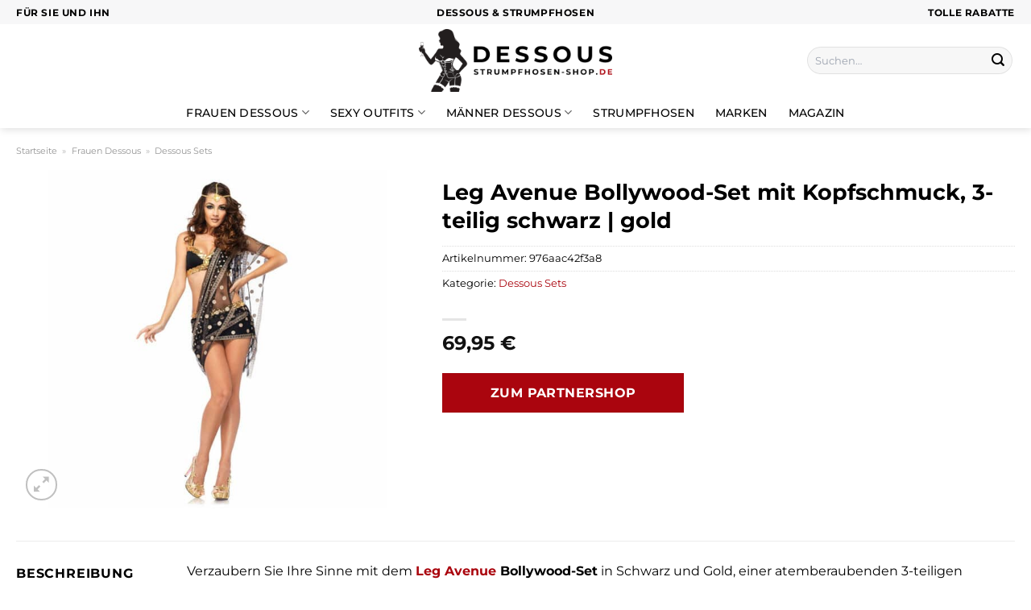

--- FILE ---
content_type: text/html; charset=UTF-8
request_url: https://www.dessous-strumpfhosen-shop.de/leg-avenue-bollywood-set-mit-kopfschmuck-3-teilig-schwarz-gold/
body_size: 35108
content:
<!DOCTYPE html>
<html lang="de" class="loading-site no-js">
<head><meta charset="UTF-8" /><script>if(navigator.userAgent.match(/MSIE|Internet Explorer/i)||navigator.userAgent.match(/Trident\/7\..*?rv:11/i)){var href=document.location.href;if(!href.match(/[?&]nowprocket/)){if(href.indexOf("?")==-1){if(href.indexOf("#")==-1){document.location.href=href+"?nowprocket=1"}else{document.location.href=href.replace("#","?nowprocket=1#")}}else{if(href.indexOf("#")==-1){document.location.href=href+"&nowprocket=1"}else{document.location.href=href.replace("#","&nowprocket=1#")}}}}</script><script>class RocketLazyLoadScripts{constructor(){this.v="1.2.4",this.triggerEvents=["keydown","mousedown","mousemove","touchmove","touchstart","touchend","wheel"],this.userEventHandler=this._triggerListener.bind(this),this.touchStartHandler=this._onTouchStart.bind(this),this.touchMoveHandler=this._onTouchMove.bind(this),this.touchEndHandler=this._onTouchEnd.bind(this),this.clickHandler=this._onClick.bind(this),this.interceptedClicks=[],window.addEventListener("pageshow",t=>{this.persisted=t.persisted}),window.addEventListener("DOMContentLoaded",()=>{this._preconnect3rdParties()}),this.delayedScripts={normal:[],async:[],defer:[]},this.trash=[],this.allJQueries=[]}_addUserInteractionListener(t){if(document.hidden){t._triggerListener();return}this.triggerEvents.forEach(e=>window.addEventListener(e,t.userEventHandler,{passive:!0})),window.addEventListener("touchstart",t.touchStartHandler,{passive:!0}),window.addEventListener("mousedown",t.touchStartHandler),document.addEventListener("visibilitychange",t.userEventHandler)}_removeUserInteractionListener(){this.triggerEvents.forEach(t=>window.removeEventListener(t,this.userEventHandler,{passive:!0})),document.removeEventListener("visibilitychange",this.userEventHandler)}_onTouchStart(t){"HTML"!==t.target.tagName&&(window.addEventListener("touchend",this.touchEndHandler),window.addEventListener("mouseup",this.touchEndHandler),window.addEventListener("touchmove",this.touchMoveHandler,{passive:!0}),window.addEventListener("mousemove",this.touchMoveHandler),t.target.addEventListener("click",this.clickHandler),this._renameDOMAttribute(t.target,"onclick","rocket-onclick"),this._pendingClickStarted())}_onTouchMove(t){window.removeEventListener("touchend",this.touchEndHandler),window.removeEventListener("mouseup",this.touchEndHandler),window.removeEventListener("touchmove",this.touchMoveHandler,{passive:!0}),window.removeEventListener("mousemove",this.touchMoveHandler),t.target.removeEventListener("click",this.clickHandler),this._renameDOMAttribute(t.target,"rocket-onclick","onclick"),this._pendingClickFinished()}_onTouchEnd(){window.removeEventListener("touchend",this.touchEndHandler),window.removeEventListener("mouseup",this.touchEndHandler),window.removeEventListener("touchmove",this.touchMoveHandler,{passive:!0}),window.removeEventListener("mousemove",this.touchMoveHandler)}_onClick(t){t.target.removeEventListener("click",this.clickHandler),this._renameDOMAttribute(t.target,"rocket-onclick","onclick"),this.interceptedClicks.push(t),t.preventDefault(),t.stopPropagation(),t.stopImmediatePropagation(),this._pendingClickFinished()}_replayClicks(){window.removeEventListener("touchstart",this.touchStartHandler,{passive:!0}),window.removeEventListener("mousedown",this.touchStartHandler),this.interceptedClicks.forEach(t=>{t.target.dispatchEvent(new MouseEvent("click",{view:t.view,bubbles:!0,cancelable:!0}))})}_waitForPendingClicks(){return new Promise(t=>{this._isClickPending?this._pendingClickFinished=t:t()})}_pendingClickStarted(){this._isClickPending=!0}_pendingClickFinished(){this._isClickPending=!1}_renameDOMAttribute(t,e,r){t.hasAttribute&&t.hasAttribute(e)&&(event.target.setAttribute(r,event.target.getAttribute(e)),event.target.removeAttribute(e))}_triggerListener(){this._removeUserInteractionListener(this),"loading"===document.readyState?document.addEventListener("DOMContentLoaded",this._loadEverythingNow.bind(this)):this._loadEverythingNow()}_preconnect3rdParties(){let t=[];document.querySelectorAll("script[type=rocketlazyloadscript][data-rocket-src]").forEach(e=>{let r=e.getAttribute("data-rocket-src");if(r&&0!==r.indexOf("data:")){0===r.indexOf("//")&&(r=location.protocol+r);try{let i=new URL(r).origin;i!==location.origin&&t.push({src:i,crossOrigin:e.crossOrigin||"module"===e.getAttribute("data-rocket-type")})}catch(n){}}}),t=[...new Map(t.map(t=>[JSON.stringify(t),t])).values()],this._batchInjectResourceHints(t,"preconnect")}async _loadEverythingNow(){this.lastBreath=Date.now(),this._delayEventListeners(),this._delayJQueryReady(this),this._handleDocumentWrite(),this._registerAllDelayedScripts(),this._preloadAllScripts(),await this._loadScriptsFromList(this.delayedScripts.normal),await this._loadScriptsFromList(this.delayedScripts.defer),await this._loadScriptsFromList(this.delayedScripts.async);try{await this._triggerDOMContentLoaded(),await this._pendingWebpackRequests(this),await this._triggerWindowLoad()}catch(t){console.error(t)}window.dispatchEvent(new Event("rocket-allScriptsLoaded")),this._waitForPendingClicks().then(()=>{this._replayClicks()}),this._emptyTrash()}_registerAllDelayedScripts(){document.querySelectorAll("script[type=rocketlazyloadscript]").forEach(t=>{t.hasAttribute("data-rocket-src")?t.hasAttribute("async")&&!1!==t.async?this.delayedScripts.async.push(t):t.hasAttribute("defer")&&!1!==t.defer||"module"===t.getAttribute("data-rocket-type")?this.delayedScripts.defer.push(t):this.delayedScripts.normal.push(t):this.delayedScripts.normal.push(t)})}async _transformScript(t){if(await this._littleBreath(),!0===t.noModule&&"noModule"in HTMLScriptElement.prototype){t.setAttribute("data-rocket-status","skipped");return}return new Promise(navigator.userAgent.indexOf("Firefox/")>0||""===navigator.vendor?e=>{let r=document.createElement("script");[...t.attributes].forEach(t=>{let e=t.nodeName;"type"!==e&&("data-rocket-type"===e&&(e="type"),"data-rocket-src"===e&&(e="src"),r.setAttribute(e,t.nodeValue))}),t.text&&(r.text=t.text),r.hasAttribute("src")?(r.addEventListener("load",e),r.addEventListener("error",e)):(r.text=t.text,e());try{t.parentNode.replaceChild(r,t)}catch(i){e()}}:e=>{function r(){t.setAttribute("data-rocket-status","failed"),e()}try{let i=t.getAttribute("data-rocket-type"),n=t.getAttribute("data-rocket-src");i?(t.type=i,t.removeAttribute("data-rocket-type")):t.removeAttribute("type"),t.addEventListener("load",function r(){t.setAttribute("data-rocket-status","executed"),e()}),t.addEventListener("error",r),n?(t.removeAttribute("data-rocket-src"),t.src=n):t.src="data:text/javascript;base64,"+window.btoa(unescape(encodeURIComponent(t.text)))}catch(s){r()}})}async _loadScriptsFromList(t){let e=t.shift();return e&&e.isConnected?(await this._transformScript(e),this._loadScriptsFromList(t)):Promise.resolve()}_preloadAllScripts(){this._batchInjectResourceHints([...this.delayedScripts.normal,...this.delayedScripts.defer,...this.delayedScripts.async],"preload")}_batchInjectResourceHints(t,e){var r=document.createDocumentFragment();t.forEach(t=>{let i=t.getAttribute&&t.getAttribute("data-rocket-src")||t.src;if(i){let n=document.createElement("link");n.href=i,n.rel=e,"preconnect"!==e&&(n.as="script"),t.getAttribute&&"module"===t.getAttribute("data-rocket-type")&&(n.crossOrigin=!0),t.crossOrigin&&(n.crossOrigin=t.crossOrigin),t.integrity&&(n.integrity=t.integrity),r.appendChild(n),this.trash.push(n)}}),document.head.appendChild(r)}_delayEventListeners(){let t={};function e(e,r){!function e(r){!t[r]&&(t[r]={originalFunctions:{add:r.addEventListener,remove:r.removeEventListener},eventsToRewrite:[]},r.addEventListener=function(){arguments[0]=i(arguments[0]),t[r].originalFunctions.add.apply(r,arguments)},r.removeEventListener=function(){arguments[0]=i(arguments[0]),t[r].originalFunctions.remove.apply(r,arguments)});function i(e){return t[r].eventsToRewrite.indexOf(e)>=0?"rocket-"+e:e}}(e),t[e].eventsToRewrite.push(r)}function r(t,e){let r=t[e];Object.defineProperty(t,e,{get:()=>r||function(){},set(i){t["rocket"+e]=r=i}})}e(document,"DOMContentLoaded"),e(window,"DOMContentLoaded"),e(window,"load"),e(window,"pageshow"),e(document,"readystatechange"),r(document,"onreadystatechange"),r(window,"onload"),r(window,"onpageshow")}_delayJQueryReady(t){let e;function r(t){return t.split(" ").map(t=>"load"===t||0===t.indexOf("load.")?"rocket-jquery-load":t).join(" ")}function i(i){if(i&&i.fn&&!t.allJQueries.includes(i)){i.fn.ready=i.fn.init.prototype.ready=function(e){return t.domReadyFired?e.bind(document)(i):document.addEventListener("rocket-DOMContentLoaded",()=>e.bind(document)(i)),i([])};let n=i.fn.on;i.fn.on=i.fn.init.prototype.on=function(){return this[0]===window&&("string"==typeof arguments[0]||arguments[0]instanceof String?arguments[0]=r(arguments[0]):"object"==typeof arguments[0]&&Object.keys(arguments[0]).forEach(t=>{let e=arguments[0][t];delete arguments[0][t],arguments[0][r(t)]=e})),n.apply(this,arguments),this},t.allJQueries.push(i)}e=i}i(window.jQuery),Object.defineProperty(window,"jQuery",{get:()=>e,set(t){i(t)}})}async _pendingWebpackRequests(t){let e=document.querySelector("script[data-webpack]");async function r(){return new Promise(t=>{e.addEventListener("load",t),e.addEventListener("error",t)})}e&&(await r(),await t._requestAnimFrame(),await t._pendingWebpackRequests(t))}async _triggerDOMContentLoaded(){this.domReadyFired=!0,await this._littleBreath(),document.dispatchEvent(new Event("rocket-DOMContentLoaded")),await this._littleBreath(),window.dispatchEvent(new Event("rocket-DOMContentLoaded")),await this._littleBreath(),document.dispatchEvent(new Event("rocket-readystatechange")),await this._littleBreath(),document.rocketonreadystatechange&&document.rocketonreadystatechange()}async _triggerWindowLoad(){await this._littleBreath(),window.dispatchEvent(new Event("rocket-load")),await this._littleBreath(),window.rocketonload&&window.rocketonload(),await this._littleBreath(),this.allJQueries.forEach(t=>t(window).trigger("rocket-jquery-load")),await this._littleBreath();let t=new Event("rocket-pageshow");t.persisted=this.persisted,window.dispatchEvent(t),await this._littleBreath(),window.rocketonpageshow&&window.rocketonpageshow({persisted:this.persisted})}_handleDocumentWrite(){let t=new Map;document.write=document.writeln=function(e){let r=document.currentScript;r||console.error("WPRocket unable to document.write this: "+e);let i=document.createRange(),n=r.parentElement,s=t.get(r);void 0===s&&(s=r.nextSibling,t.set(r,s));let a=document.createDocumentFragment();i.setStart(a,0),a.appendChild(i.createContextualFragment(e)),n.insertBefore(a,s)}}async _littleBreath(){Date.now()-this.lastBreath>45&&(await this._requestAnimFrame(),this.lastBreath=Date.now())}async _requestAnimFrame(){return document.hidden?new Promise(t=>setTimeout(t)):new Promise(t=>requestAnimationFrame(t))}_emptyTrash(){this.trash.forEach(t=>t.remove())}static run(){let t=new RocketLazyLoadScripts;t._addUserInteractionListener(t)}}RocketLazyLoadScripts.run();</script>
	
	<link rel="profile" href="http://gmpg.org/xfn/11" />
	<link rel="pingback" href="https://www.dessous-strumpfhosen-shop.de/xmlrpc.php" />

	<script type="rocketlazyloadscript">(function(html){html.className = html.className.replace(/\bno-js\b/,'js')})(document.documentElement);</script>
<meta name='robots' content='index, follow, max-image-preview:large, max-snippet:-1, max-video-preview:-1' />
<link rel="preload" href="https://www.dessous-strumpfhosen-shop.de/wp-content/plugins/rate-my-post/public/css/fonts/ratemypost.ttf" type="font/ttf" as="font" crossorigin="anonymous"><meta name="viewport" content="width=device-width, initial-scale=1" />
	<!-- This site is optimized with the Yoast SEO plugin v26.8 - https://yoast.com/product/yoast-seo-wordpress/ -->
	<title>Leg Avenue Bollywood-Set mit Kopfschmuck, 3-teilig schwarz | gold online günstig kaufen</title>
	<meta name="description" content="Hier im Dessous-Strumpfhosen-Shop.de günstig Leg Avenue Bollywood-Set mit Kopfschmuck, 3-teilig schwarz | gold online kaufen ❤ täglich und versicherter Versand zu dir nach Hause ✓" />
	<link rel="canonical" href="https://www.dessous-strumpfhosen-shop.de/leg-avenue-bollywood-set-mit-kopfschmuck-3-teilig-schwarz-gold/" />
	<meta property="og:locale" content="de_DE" />
	<meta property="og:type" content="article" />
	<meta property="og:title" content="Leg Avenue Bollywood-Set mit Kopfschmuck, 3-teilig schwarz | gold online günstig kaufen" />
	<meta property="og:description" content="Hier im Dessous-Strumpfhosen-Shop.de günstig Leg Avenue Bollywood-Set mit Kopfschmuck, 3-teilig schwarz | gold online kaufen ❤ täglich und versicherter Versand zu dir nach Hause ✓" />
	<meta property="og:url" content="https://www.dessous-strumpfhosen-shop.de/leg-avenue-bollywood-set-mit-kopfschmuck-3-teilig-schwarz-gold/" />
	<meta property="og:site_name" content="dessous-Strumpfhosen-Shop.de" />
	<meta property="article:modified_time" content="2025-10-26T13:56:30+00:00" />
	<meta property="og:image" content="https://www.dessous-strumpfhosen-shop.de/wp-content/uploads/2023/09/la248_g_440_440_1.jpg" />
	<meta property="og:image:width" content="880" />
	<meta property="og:image:height" content="880" />
	<meta property="og:image:type" content="image/jpeg" />
	<meta name="twitter:card" content="summary_large_image" />
	<meta name="twitter:label1" content="Geschätzte Lesezeit" />
	<meta name="twitter:data1" content="7 Minuten" />
	<script type="application/ld+json" class="yoast-schema-graph">{"@context":"https://schema.org","@graph":[{"@type":"WebPage","@id":"https://www.dessous-strumpfhosen-shop.de/leg-avenue-bollywood-set-mit-kopfschmuck-3-teilig-schwarz-gold/","url":"https://www.dessous-strumpfhosen-shop.de/leg-avenue-bollywood-set-mit-kopfschmuck-3-teilig-schwarz-gold/","name":"Leg Avenue Bollywood-Set mit Kopfschmuck, 3-teilig schwarz | gold online günstig kaufen","isPartOf":{"@id":"https://www.dessous-strumpfhosen-shop.de/#website"},"primaryImageOfPage":{"@id":"https://www.dessous-strumpfhosen-shop.de/leg-avenue-bollywood-set-mit-kopfschmuck-3-teilig-schwarz-gold/#primaryimage"},"image":{"@id":"https://www.dessous-strumpfhosen-shop.de/leg-avenue-bollywood-set-mit-kopfschmuck-3-teilig-schwarz-gold/#primaryimage"},"thumbnailUrl":"https://www.dessous-strumpfhosen-shop.de/wp-content/uploads/2023/09/la248_g_440_440_1.jpg","datePublished":"2023-09-14T08:12:44+00:00","dateModified":"2025-10-26T13:56:30+00:00","description":"Hier im Dessous-Strumpfhosen-Shop.de günstig Leg Avenue Bollywood-Set mit Kopfschmuck, 3-teilig schwarz | gold online kaufen ❤ täglich und versicherter Versand zu dir nach Hause ✓","breadcrumb":{"@id":"https://www.dessous-strumpfhosen-shop.de/leg-avenue-bollywood-set-mit-kopfschmuck-3-teilig-schwarz-gold/#breadcrumb"},"inLanguage":"de","potentialAction":[{"@type":"ReadAction","target":["https://www.dessous-strumpfhosen-shop.de/leg-avenue-bollywood-set-mit-kopfschmuck-3-teilig-schwarz-gold/"]}]},{"@type":"ImageObject","inLanguage":"de","@id":"https://www.dessous-strumpfhosen-shop.de/leg-avenue-bollywood-set-mit-kopfschmuck-3-teilig-schwarz-gold/#primaryimage","url":"https://www.dessous-strumpfhosen-shop.de/wp-content/uploads/2023/09/la248_g_440_440_1.jpg","contentUrl":"https://www.dessous-strumpfhosen-shop.de/wp-content/uploads/2023/09/la248_g_440_440_1.jpg","width":880,"height":880,"caption":"Leg Avenue Bollywood-Set mit Kopfschmuck"},{"@type":"BreadcrumbList","@id":"https://www.dessous-strumpfhosen-shop.de/leg-avenue-bollywood-set-mit-kopfschmuck-3-teilig-schwarz-gold/#breadcrumb","itemListElement":[{"@type":"ListItem","position":1,"name":"Startseite","item":"https://www.dessous-strumpfhosen-shop.de/"},{"@type":"ListItem","position":2,"name":"Shop","item":"https://www.dessous-strumpfhosen-shop.de/shop/"},{"@type":"ListItem","position":3,"name":"Leg Avenue Bollywood-Set mit Kopfschmuck, 3-teilig schwarz | gold"}]},{"@type":"WebSite","@id":"https://www.dessous-strumpfhosen-shop.de/#website","url":"https://www.dessous-strumpfhosen-shop.de/","name":"Dessous-Strumpfhosen-Shop.de","description":"Dessous und Strumpfhosen online kaufen","publisher":{"@id":"https://www.dessous-strumpfhosen-shop.de/#organization"},"potentialAction":[{"@type":"SearchAction","target":{"@type":"EntryPoint","urlTemplate":"https://www.dessous-strumpfhosen-shop.de/?s={search_term_string}"},"query-input":{"@type":"PropertyValueSpecification","valueRequired":true,"valueName":"search_term_string"}}],"inLanguage":"de"},{"@type":"Organization","@id":"https://www.dessous-strumpfhosen-shop.de/#organization","name":"Dessous-Strumpfhosen-Shop.de","url":"https://www.dessous-strumpfhosen-shop.de/","logo":{"@type":"ImageObject","inLanguage":"de","@id":"https://www.dessous-strumpfhosen-shop.de/#/schema/logo/image/","url":"https://www.dessous-strumpfhosen-shop.de/wp-content/uploads/2023/09/dessous-strumpfhosen-shop-de-favicon.png","contentUrl":"https://www.dessous-strumpfhosen-shop.de/wp-content/uploads/2023/09/dessous-strumpfhosen-shop-de-favicon.png","width":100,"height":100,"caption":"Dessous-Strumpfhosen-Shop.de"},"image":{"@id":"https://www.dessous-strumpfhosen-shop.de/#/schema/logo/image/"}}]}</script>
	<!-- / Yoast SEO plugin. -->


<link rel='dns-prefetch' href='//capi-automation.s3.us-east-2.amazonaws.com' />

<link rel='prefetch' href='https://www.dessous-strumpfhosen-shop.de/wp-content/themes/flatsome/assets/js/flatsome.js?ver=a0a7aee297766598a20e' />
<link rel='prefetch' href='https://www.dessous-strumpfhosen-shop.de/wp-content/themes/flatsome/assets/js/chunk.slider.js?ver=3.18.6' />
<link rel='prefetch' href='https://www.dessous-strumpfhosen-shop.de/wp-content/themes/flatsome/assets/js/chunk.popups.js?ver=3.18.6' />
<link rel='prefetch' href='https://www.dessous-strumpfhosen-shop.de/wp-content/themes/flatsome/assets/js/chunk.tooltips.js?ver=3.18.6' />
<link rel='prefetch' href='https://www.dessous-strumpfhosen-shop.de/wp-content/themes/flatsome/assets/js/woocommerce.js?ver=49415fe6a9266f32f1f2' />
<style id='wp-img-auto-sizes-contain-inline-css' type='text/css'>
img:is([sizes=auto i],[sizes^="auto," i]){contain-intrinsic-size:3000px 1500px}
/*# sourceURL=wp-img-auto-sizes-contain-inline-css */
</style>
<link data-minify="1" rel='stylesheet' id='maintenanceLayer-css' href='https://www.dessous-strumpfhosen-shop.de/wp-content/cache/min/1/wp-content/plugins/dailylead_maintenance/css/layer.css?ver=1765708442' type='text/css' media='all' />
<link data-minify="1" rel='stylesheet' id='rate-my-post-css' href='https://www.dessous-strumpfhosen-shop.de/wp-content/cache/min/1/wp-content/plugins/rate-my-post/public/css/rate-my-post.css?ver=1765708442' type='text/css' media='all' />
<style id='rate-my-post-inline-css' type='text/css'>
.rmp-widgets-container p {  font-size: 12px;}.rmp-rating-widget .rmp-icon--ratings {  font-size: 12px;}
/*# sourceURL=rate-my-post-inline-css */
</style>
<link rel='stylesheet' id='photoswipe-css' href='https://www.dessous-strumpfhosen-shop.de/wp-content/plugins/woocommerce/assets/css/photoswipe/photoswipe.min.css?ver=9.4.2' type='text/css' media='all' />
<link rel='stylesheet' id='photoswipe-default-skin-css' href='https://www.dessous-strumpfhosen-shop.de/wp-content/plugins/woocommerce/assets/css/photoswipe/default-skin/default-skin.min.css?ver=9.4.2' type='text/css' media='all' />
<style id='woocommerce-inline-inline-css' type='text/css'>
.woocommerce form .form-row .required { visibility: visible; }
/*# sourceURL=woocommerce-inline-inline-css */
</style>
<link rel='stylesheet' id='ez-toc-css' href='https://www.dessous-strumpfhosen-shop.de/wp-content/plugins/easy-table-of-contents/assets/css/screen.min.css?ver=2.0.80' type='text/css' media='all' />
<style id='ez-toc-inline-css' type='text/css'>
div#ez-toc-container .ez-toc-title {font-size: 120%;}div#ez-toc-container .ez-toc-title {font-weight: 500;}div#ez-toc-container ul li , div#ez-toc-container ul li a {font-size: 95%;}div#ez-toc-container ul li , div#ez-toc-container ul li a {font-weight: 500;}div#ez-toc-container nav ul ul li {font-size: 90%;}div#ez-toc-container {background: #fff;border: 1px solid #000000;}div#ez-toc-container p.ez-toc-title , #ez-toc-container .ez_toc_custom_title_icon , #ez-toc-container .ez_toc_custom_toc_icon {color: #000000;}div#ez-toc-container ul.ez-toc-list a {color: #000000;}div#ez-toc-container ul.ez-toc-list a:hover {color: #000000;}div#ez-toc-container ul.ez-toc-list a:visited {color: #000000;}.ez-toc-counter nav ul li a::before {color: ;}.ez-toc-box-title {font-weight: bold; margin-bottom: 10px; text-align: center; text-transform: uppercase; letter-spacing: 1px; color: #666; padding-bottom: 5px;position:absolute;top:-4%;left:5%;background-color: inherit;transition: top 0.3s ease;}.ez-toc-box-title.toc-closed {top:-25%;}
.ez-toc-container-direction {direction: ltr;}.ez-toc-counter ul{counter-reset: item ;}.ez-toc-counter nav ul li a::before {content: counters(item, '.', decimal) '. ';display: inline-block;counter-increment: item;flex-grow: 0;flex-shrink: 0;margin-right: .2em; float: left; }.ez-toc-widget-direction {direction: ltr;}.ez-toc-widget-container ul{counter-reset: item ;}.ez-toc-widget-container nav ul li a::before {content: counters(item, '.', decimal) '. ';display: inline-block;counter-increment: item;flex-grow: 0;flex-shrink: 0;margin-right: .2em; float: left; }
/*# sourceURL=ez-toc-inline-css */
</style>
<link data-minify="1" rel='stylesheet' id='flatsome-main-css' href='https://www.dessous-strumpfhosen-shop.de/wp-content/cache/min/1/wp-content/themes/flatsome/assets/css/flatsome.css?ver=1765708442' type='text/css' media='all' />
<style id='flatsome-main-inline-css' type='text/css'>
@font-face {
				font-family: "fl-icons";
				font-display: block;
				src: url(https://www.dessous-strumpfhosen-shop.de/wp-content/themes/flatsome/assets/css/icons/fl-icons.eot?v=3.18.6);
				src:
					url(https://www.dessous-strumpfhosen-shop.de/wp-content/themes/flatsome/assets/css/icons/fl-icons.eot#iefix?v=3.18.6) format("embedded-opentype"),
					url(https://www.dessous-strumpfhosen-shop.de/wp-content/themes/flatsome/assets/css/icons/fl-icons.woff2?v=3.18.6) format("woff2"),
					url(https://www.dessous-strumpfhosen-shop.de/wp-content/themes/flatsome/assets/css/icons/fl-icons.ttf?v=3.18.6) format("truetype"),
					url(https://www.dessous-strumpfhosen-shop.de/wp-content/themes/flatsome/assets/css/icons/fl-icons.woff?v=3.18.6) format("woff"),
					url(https://www.dessous-strumpfhosen-shop.de/wp-content/themes/flatsome/assets/css/icons/fl-icons.svg?v=3.18.6#fl-icons) format("svg");
			}
/*# sourceURL=flatsome-main-inline-css */
</style>
<link data-minify="1" rel='stylesheet' id='flatsome-shop-css' href='https://www.dessous-strumpfhosen-shop.de/wp-content/cache/min/1/wp-content/themes/flatsome/assets/css/flatsome-shop.css?ver=1765708442' type='text/css' media='all' />
<script data-minify="1" type="text/javascript" src="https://www.dessous-strumpfhosen-shop.de/wp-content/cache/min/1/wp-content/plugins/dailylead_maintenance/js/layerShow.js?ver=1765708442" id="maintenanceLayerShow-js" defer></script>
<script data-minify="1" type="text/javascript" src="https://www.dessous-strumpfhosen-shop.de/wp-content/cache/min/1/wp-content/plugins/dailylead_maintenance/js/layer.js?ver=1765708442" id="maintenanceLayer-js" defer></script>
<script type="rocketlazyloadscript" data-rocket-type="text/javascript" data-rocket-src="https://www.dessous-strumpfhosen-shop.de/wp-includes/js/jquery/jquery.min.js?ver=3.7.1" id="jquery-core-js" defer></script>
<script type="rocketlazyloadscript" data-rocket-type="text/javascript" data-rocket-src="https://www.dessous-strumpfhosen-shop.de/wp-content/plugins/woocommerce/assets/js/jquery-blockui/jquery.blockUI.min.js?ver=2.7.0-wc.9.4.2" id="jquery-blockui-js" data-wp-strategy="defer" defer></script>
<script type="text/javascript" id="wc-add-to-cart-js-extra">
/* <![CDATA[ */
var wc_add_to_cart_params = {"ajax_url":"/wp-admin/admin-ajax.php","wc_ajax_url":"/?wc-ajax=%%endpoint%%","i18n_view_cart":"Warenkorb anzeigen","cart_url":"https://www.dessous-strumpfhosen-shop.de","is_cart":"","cart_redirect_after_add":"no"};
//# sourceURL=wc-add-to-cart-js-extra
/* ]]> */
</script>
<script type="rocketlazyloadscript" data-rocket-type="text/javascript" data-rocket-src="https://www.dessous-strumpfhosen-shop.de/wp-content/plugins/woocommerce/assets/js/frontend/add-to-cart.min.js?ver=9.4.2" id="wc-add-to-cart-js" defer="defer" data-wp-strategy="defer"></script>
<script type="rocketlazyloadscript" data-rocket-type="text/javascript" data-rocket-src="https://www.dessous-strumpfhosen-shop.de/wp-content/plugins/woocommerce/assets/js/photoswipe/photoswipe.min.js?ver=4.1.1-wc.9.4.2" id="photoswipe-js" defer="defer" data-wp-strategy="defer"></script>
<script type="rocketlazyloadscript" data-rocket-type="text/javascript" data-rocket-src="https://www.dessous-strumpfhosen-shop.de/wp-content/plugins/woocommerce/assets/js/photoswipe/photoswipe-ui-default.min.js?ver=4.1.1-wc.9.4.2" id="photoswipe-ui-default-js" defer="defer" data-wp-strategy="defer"></script>
<script type="text/javascript" id="wc-single-product-js-extra">
/* <![CDATA[ */
var wc_single_product_params = {"i18n_required_rating_text":"Bitte w\u00e4hle eine Bewertung","review_rating_required":"yes","flexslider":{"rtl":false,"animation":"slide","smoothHeight":true,"directionNav":false,"controlNav":"thumbnails","slideshow":false,"animationSpeed":500,"animationLoop":false,"allowOneSlide":false},"zoom_enabled":"","zoom_options":[],"photoswipe_enabled":"1","photoswipe_options":{"shareEl":false,"closeOnScroll":false,"history":false,"hideAnimationDuration":0,"showAnimationDuration":0},"flexslider_enabled":""};
//# sourceURL=wc-single-product-js-extra
/* ]]> */
</script>
<script type="rocketlazyloadscript" data-rocket-type="text/javascript" data-rocket-src="https://www.dessous-strumpfhosen-shop.de/wp-content/plugins/woocommerce/assets/js/frontend/single-product.min.js?ver=9.4.2" id="wc-single-product-js" defer="defer" data-wp-strategy="defer"></script>
<script type="rocketlazyloadscript" data-rocket-type="text/javascript" data-rocket-src="https://www.dessous-strumpfhosen-shop.de/wp-content/plugins/woocommerce/assets/js/js-cookie/js.cookie.min.js?ver=2.1.4-wc.9.4.2" id="js-cookie-js" data-wp-strategy="defer" defer></script>
<style>.woocommerce-product-gallery{ opacity: 1 !important; }</style><script type="rocketlazyloadscript">
  var _paq = window._paq = window._paq || [];
  /* tracker methods like "setCustomDimension" should be called before "trackPageView" */
  _paq.push(['trackPageView']);
  _paq.push(['enableLinkTracking']);
  (function() {
    var u="https://stats.dailylead.de/";
    _paq.push(['setTrackerUrl', u+'matomo.php']);
    _paq.push(['setSiteId', '156']);
    var d=document, g=d.createElement('script'), s=d.getElementsByTagName('script')[0];
    g.async=true; g.src=u+'matomo.js'; s.parentNode.insertBefore(g,s);
  })();
</script>
<script type="rocketlazyloadscript" data-minify="1" data-host="https://digistats.de" data-dnt="false" data-rocket-src="https://www.dessous-strumpfhosen-shop.de/wp-content/cache/min/1/js/script.js?ver=1765708443" id="ZwSg9rf6GA" async defer></script>
<script type="rocketlazyloadscript">
!function(f,b,e,v,n,t,s)
{if(f.fbq)return;n=f.fbq=function(){n.callMethod?
n.callMethod.apply(n,arguments):n.queue.push(arguments)};
if(!f._fbq)f._fbq=n;n.push=n;n.loaded=!0;n.version='2.0';
n.queue=[];t=b.createElement(e);t.async=!0;
t.src=v;s=b.getElementsByTagName(e)[0];
s.parentNode.insertBefore(t,s)}(window, document,'script',
'https://connect.facebook.net/en_US/fbevents.js');
fbq('init', '275330671569872');
fbq('track', 'PageView');
</script>
<noscript><img height="1" width="1" style="display:none"
src="https://www.facebook.com/tr?id=275330671569872&ev=PageView&noscript=1"
/></noscript>	<noscript><style>.woocommerce-product-gallery{ opacity: 1 !important; }</style></noscript>
				<script type="rocketlazyloadscript" data-rocket-type="text/javascript">
				!function(f,b,e,v,n,t,s){if(f.fbq)return;n=f.fbq=function(){n.callMethod?
					n.callMethod.apply(n,arguments):n.queue.push(arguments)};if(!f._fbq)f._fbq=n;
					n.push=n;n.loaded=!0;n.version='2.0';n.queue=[];t=b.createElement(e);t.async=!0;
					t.src=v;s=b.getElementsByTagName(e)[0];s.parentNode.insertBefore(t,s)}(window,
					document,'script','https://connect.facebook.net/en_US/fbevents.js');
			</script>
			<!-- WooCommerce Facebook Integration Begin -->
			<script type="rocketlazyloadscript" data-rocket-type="text/javascript">

				fbq('init', '275330671569872', {}, {
    "agent": "woocommerce_0-9.4.2-3.5.15"
});

				document.addEventListener( 'DOMContentLoaded', function() {
					// Insert placeholder for events injected when a product is added to the cart through AJAX.
					document.body.insertAdjacentHTML( 'beforeend', '<div class=\"wc-facebook-pixel-event-placeholder\"></div>' );
				}, false );

			</script>
			<!-- WooCommerce Facebook Integration End -->
			<style class='wp-fonts-local' type='text/css'>
@font-face{font-family:Inter;font-style:normal;font-weight:300 900;font-display:fallback;src:url('https://www.dessous-strumpfhosen-shop.de/wp-content/plugins/woocommerce/assets/fonts/Inter-VariableFont_slnt,wght.woff2') format('woff2');font-stretch:normal;}
@font-face{font-family:Cardo;font-style:normal;font-weight:400;font-display:fallback;src:url('https://www.dessous-strumpfhosen-shop.de/wp-content/plugins/woocommerce/assets/fonts/cardo_normal_400.woff2') format('woff2');}
</style>
<link rel="icon" href="https://www.dessous-strumpfhosen-shop.de/wp-content/uploads/2023/09/cropped-dessous-strumpfhosen-shop-de-favicon-32x32.png" sizes="32x32" />
<link rel="icon" href="https://www.dessous-strumpfhosen-shop.de/wp-content/uploads/2023/09/cropped-dessous-strumpfhosen-shop-de-favicon-192x192.png" sizes="192x192" />
<link rel="apple-touch-icon" href="https://www.dessous-strumpfhosen-shop.de/wp-content/uploads/2023/09/cropped-dessous-strumpfhosen-shop-de-favicon-180x180.png" />
<meta name="msapplication-TileImage" content="https://www.dessous-strumpfhosen-shop.de/wp-content/uploads/2023/09/cropped-dessous-strumpfhosen-shop-de-favicon-270x270.png" />
<style id="custom-css" type="text/css">:root {--primary-color: #aa050e;--fs-color-primary: #aa050e;--fs-color-secondary: #aa050e;--fs-color-success: #7a9c59;--fs-color-alert: #b20000;--fs-experimental-link-color: #aa050e;--fs-experimental-link-color-hover: #000000;}.tooltipster-base {--tooltip-color: #fff;--tooltip-bg-color: #000;}.off-canvas-right .mfp-content, .off-canvas-left .mfp-content {--drawer-width: 300px;}.off-canvas .mfp-content.off-canvas-cart {--drawer-width: 360px;}.container-width, .full-width .ubermenu-nav, .container, .row{max-width: 1270px}.row.row-collapse{max-width: 1240px}.row.row-small{max-width: 1262.5px}.row.row-large{max-width: 1300px}.header-main{height: 90px}#logo img{max-height: 90px}#logo{width:240px;}.header-bottom{min-height: 10px}.header-top{min-height: 30px}.transparent .header-main{height: 90px}.transparent #logo img{max-height: 90px}.has-transparent + .page-title:first-of-type,.has-transparent + #main > .page-title,.has-transparent + #main > div > .page-title,.has-transparent + #main .page-header-wrapper:first-of-type .page-title{padding-top: 170px;}.header.show-on-scroll,.stuck .header-main{height:70px!important}.stuck #logo img{max-height: 70px!important}.search-form{ width: 55%;}.header-bg-color {background-color: #ffffff}.header-bottom {background-color: #ffffff}.top-bar-nav > li > a{line-height: 16px }.header-main .nav > li > a{line-height: 16px }.stuck .header-main .nav > li > a{line-height: 50px }.header-bottom-nav > li > a{line-height: 16px }@media (max-width: 549px) {.header-main{height: 70px}#logo img{max-height: 70px}}.header-top{background-color:#f7f7f8!important;}body{color: #000000}h1,h2,h3,h4,h5,h6,.heading-font{color: #000000;}body{font-size: 100%;}@media screen and (max-width: 549px){body{font-size: 100%;}}body{font-family: Montserrat, sans-serif;}body {font-weight: 400;font-style: normal;}.nav > li > a {font-family: Montserrat, sans-serif;}.mobile-sidebar-levels-2 .nav > li > ul > li > a {font-family: Montserrat, sans-serif;}.nav > li > a,.mobile-sidebar-levels-2 .nav > li > ul > li > a {font-weight: 500;font-style: normal;}h1,h2,h3,h4,h5,h6,.heading-font, .off-canvas-center .nav-sidebar.nav-vertical > li > a{font-family: Montserrat, sans-serif;}h1,h2,h3,h4,h5,h6,.heading-font,.banner h1,.banner h2 {font-weight: 700;font-style: normal;}.alt-font{font-family: "Dancing Script", sans-serif;}.alt-font {font-weight: 400!important;font-style: normal!important;}.header:not(.transparent) .top-bar-nav > li > a {color: #000000;}.header:not(.transparent) .header-nav-main.nav > li > a {color: #000000;}.header:not(.transparent) .header-bottom-nav.nav > li > a{color: #000000;}.widget:where(:not(.widget_shopping_cart)) a{color: #000000;}.widget:where(:not(.widget_shopping_cart)) a:hover{color: #aa050e;}.widget .tagcloud a:hover{border-color: #aa050e; background-color: #aa050e;}.has-equal-box-heights .box-image {padding-top: 100%;}@media screen and (min-width: 550px){.products .box-vertical .box-image{min-width: 300px!important;width: 300px!important;}}.header-main .social-icons,.header-main .cart-icon strong,.header-main .menu-title,.header-main .header-button > .button.is-outline,.header-main .nav > li > a > i:not(.icon-angle-down){color: #000000!important;}.header-main .header-button > .button.is-outline,.header-main .cart-icon strong:after,.header-main .cart-icon strong{border-color: #000000!important;}.header-main .header-button > .button:not(.is-outline){background-color: #000000!important;}.header-main .current-dropdown .cart-icon strong,.header-main .header-button > .button:hover,.header-main .header-button > .button:hover i,.header-main .header-button > .button:hover span{color:#FFF!important;}.header-main .menu-title:hover,.header-main .social-icons a:hover,.header-main .header-button > .button.is-outline:hover,.header-main .nav > li > a:hover > i:not(.icon-angle-down){color: #000000!important;}.header-main .current-dropdown .cart-icon strong,.header-main .header-button > .button:hover{background-color: #000000!important;}.header-main .current-dropdown .cart-icon strong:after,.header-main .current-dropdown .cart-icon strong,.header-main .header-button > .button:hover{border-color: #000000!important;}.absolute-footer, html{background-color: #ffffff}.page-title-small + main .product-container > .row{padding-top:0;}.nav-vertical-fly-out > li + li {border-top-width: 1px; border-top-style: solid;}/* Custom CSS */.header-vertical-menu__fly-out .current-dropdown.menu-item .nav-dropdown {display: block;}.header-vertical-menu__opener {font-size: initial;}.off-canvas-right .mfp-content, .off-canvas-left .mfp-content {max-width: 320px;width:100%}.off-canvas-left.mfp-ready .mfp-close {color: black;}.product-summary .woocommerce-Price-currencySymbol {font-size: inherit;vertical-align: inherit;margin-top: inherit;}.product-section-title-related {text-align: center;padding-top: 45px;}.yith-wcwl-add-to-wishlist {margin-top: 10px;margin-bottom: 30px;}.page-title {margin-top: 20px;}@media screen and (min-width: 850px) {.page-title-inner {padding-top: 0;min-height: auto;}}/*** START Sticky Banner ***/.sticky-add-to-cart__product img {display: none;}.sticky-add-to-cart__product .product-title-small {display: none;}.sticky-add-to-cart--active .cart {padding-top: 5px;padding-bottom: 5px;max-width: 250px;flex-grow: 1;font-size: smaller;margin-bottom: 0;}.sticky-add-to-cart.sticky-add-to-cart--active .single_add_to_cart_button{margin: 0;padding-top: 10px;padding-bottom: 10px;border-radius: 99px;width: 100%;line-height: 1.5;}.single_add_to_cart_button,.sticky-add-to-cart:not(.sticky-add-to-cart--active) .single_add_to_cart_button {padding: 5px;max-width: 300px;width:100%;margin:0;}.sticky-add-to-cart--active {-webkit-backdrop-filter: blur(7px);backdrop-filter: blur(7px);display: flex;justify-content: center;padding: 3px 10px;}.sticky-add-to-cart__product .product-title-small {height: 14px;overflow: hidden;}.sticky-add-to-cart--active .woocommerce-variation-price, .sticky-add-to-cart--active .product-page-price {font-size: 24px;}.sticky-add-to-cart--active .price del {font-size: 50%;margin-bottom: 4px;}.sticky-add-to-cart--active .price del::after {width: 50%;}.sticky-add-to-cart__product {margin-right: 5px;}/*** END Sticky Banner ***/.yadore {display: grid;grid-template-columns: repeat(4,minmax(0,1fr));gap:1rem;}.col-4 .yadore {display: grid;grid-template-columns: repeat(4,minmax(0,1fr));gap:1rem;}.yadore .yadore-item {background: #fff;border-radius: 15px;}.yadore .yadore-item li.delivery_time,.yadore .yadore-item li.stock_status,.yadore .yadore-item li.stock_status.nicht {list-style-type: none;padding: 0px 0 0px 24px;margin: 0px!important;}.yadore .yadore-item img:not(.logo) {min-height: 170px;max-height: 170px;}.yadore .yadore-item img.logo {max-width: 70px;max-height: 30px;}.ayo-logo-name {margin-top: 12px;display: block;white-space: nowrap;font-size: xx-small;}.product-info {display: flex;flex-direction: column;padding-bottom: 0;}.product-info.product-title {order: 1;}.product-info .is-divider {order: 2;}.product-info .product-short-description {order: 3;}.product-info .product-short-description li {list-style-type: none;padding: 0px 0 0px 24px;margin: 0px 0px 3px 0px!important;}li.delivery_time,.product-info .product-short-description li.delivery_time {background: url([data-uri]) no-repeat left center;}li.delivery_time,.product-info .product-short-description li.delivery_time {background: url([data-uri]) no-repeat left center;}li.stock_status,.product-info .product-short-description li.stock_status {background: url([data-uri]) no-repeat left center;}li.stock_status.nicht,.product-info .product-short-description li.stock_status.nicht {background: url([data-uri]) no-repeat left center;}.product-info .price-wrapper {order: 4;}.product-info .price-wrapper .price {margin: 0;}.product-info .cart,.product-info .sticky-add-to-cart-wrapper {order:5;margin: 25px 0;}.product-info .yith-wcwl-add-to-wishlist {order: 6;margin: 0;}.overflow-hidden { overflow: hidden;}.overflow-hidden.banner h3 {line-height: 0;}.nowrap { white-space: nowrap;}.height-40 {height: 40px !important;}.m-0 {margin: 0 !important;}a.stretched-link:after {position: absolute;top: 0;right: 0;bottom: 0;left: 0;pointer-events: auto;content: "";background-color: rgba(0,0,0,0.0);z-index: 1;}.z-index-0 {z-index: 0;}.z-index-10 {z-index: 10;}.price del {text-decoration-line: none;position: relative;}.price del::after {content: '';position: absolute;border-top: 2px solid red;width: 100%;height: 100%;left: 0;transform: rotate(-10deg);top: 50%;}.product-small.box .box-image .image-cover img {object-fit: contain;}.product-small.box .box-image {text-align: center;}.product-small.box .box-text .title-wrapper {max-height: 75px;overflow: hidden;margin-bottom: 15px;}.woocommerce-product-gallery__wrapper .woocommerce-product-gallery__image a img {max-height: 420px;width: auto;margin: 0 auto;display: block;}.has-equal-box-heights .box-image img {-o-object-fit: contain;object-fit: contain;}/* START Mobile Menu */.off-canvas-left .mfp-content, .off-canvas-right .mfp-content {width: 85%;max-width: 360px;}.off-canvas-left .mfp-content .nav>li>a, .off-canvas-right .mfp-content .nav>li>a,.mobile-sidebar-levels-2 .nav-slide>li>.sub-menu>li:not(.nav-slide-header)>a, .mobile-sidebar-levels-2 .nav-slide>li>ul.children>li:not(.nav-slide-header)>a {font-size: 1.1em;color: #000;}.mobile-sidebar-levels-2 .nav-slide>li>.sub-menu>li:not(.nav-slide-header)>a, .mobile-sidebar-levels-2 .nav-slide>li>ul.children>li:not(.nav-slide-header)>a {text-transform: none;}/* END Mobile Menu *//*** START MENU frühes umschalten auf MobileCSS ***/@media (min-width: 850px) and (max-width: 1000px) {header [data-show=show-for-medium], header .show-for-medium {display: block !important;}}@media (max-width: 1000px) {header [data-show=hide-for-medium], header .hide-for-medium {display: none !important;}.medium-logo-center .logo {-webkit-box-ordinal-group: 2;-ms-flex-order: 2;order: 2;}header .show-for-medium.flex-right {-webkit-box-ordinal-group: 3;-ms-flex-order: 3;order: 3;}.medium-logo-center .logo img {margin: 0 auto;}}/*** END MENUfrühes umschalten auf MobileCSS ***/.product-title a {color: #000000;}.product-title a:hover {color: var(--fs-experimental-link-color);}/* Custom CSS Tablet */@media (max-width: 849px){.nav li a,.nav-vertical>li>ul li a,.nav-slide-header .toggle,.mobile-sidebar-levels-2 .nav-slide>li>ul.children>li>a, .mobile-sidebar-levels-2 .nav-slide>li>.sub-menu>li>a {color: #000 !important;opacity: 1;}/*** START Sticky Banner ***/.sticky-add-to-cart--active {justify-content: space-between;font-size: .9em;}/*** END Sticky Banner ***/.post-title.is-large {font-size: 1.75em;}}/* Custom CSS Mobile */@media (max-width: 549px){/*** START Sticky Banner ***/.sticky-add-to-cart:not(.sticky-add-to-cart--active) {width: 100% !important;max-width: 100%;}.sticky-add-to-cart:not(.sticky-add-to-cart--active) .single_add_to_cart_button {padding: 5px 25px;max-width: 100%;}/*** END Sticky Banner ***/.single_add_to_cart_button {padding: 5px 25px;max-width: 100%;width: 100%;}.yadore,.col-4 .yadore {grid-template-columns: repeat(1,minmax(0,1fr));}}.label-new.menu-item > a:after{content:"Neu";}.label-hot.menu-item > a:after{content:"Hot";}.label-sale.menu-item > a:after{content:"Aktion";}.label-popular.menu-item > a:after{content:"Beliebt";}</style><style id="kirki-inline-styles">/* cyrillic-ext */
@font-face {
  font-family: 'Montserrat';
  font-style: normal;
  font-weight: 400;
  font-display: swap;
  src: url(https://www.dessous-strumpfhosen-shop.de/wp-content/fonts/montserrat/JTUSjIg1_i6t8kCHKm459WRhyzbi.woff2) format('woff2');
  unicode-range: U+0460-052F, U+1C80-1C8A, U+20B4, U+2DE0-2DFF, U+A640-A69F, U+FE2E-FE2F;
}
/* cyrillic */
@font-face {
  font-family: 'Montserrat';
  font-style: normal;
  font-weight: 400;
  font-display: swap;
  src: url(https://www.dessous-strumpfhosen-shop.de/wp-content/fonts/montserrat/JTUSjIg1_i6t8kCHKm459W1hyzbi.woff2) format('woff2');
  unicode-range: U+0301, U+0400-045F, U+0490-0491, U+04B0-04B1, U+2116;
}
/* vietnamese */
@font-face {
  font-family: 'Montserrat';
  font-style: normal;
  font-weight: 400;
  font-display: swap;
  src: url(https://www.dessous-strumpfhosen-shop.de/wp-content/fonts/montserrat/JTUSjIg1_i6t8kCHKm459WZhyzbi.woff2) format('woff2');
  unicode-range: U+0102-0103, U+0110-0111, U+0128-0129, U+0168-0169, U+01A0-01A1, U+01AF-01B0, U+0300-0301, U+0303-0304, U+0308-0309, U+0323, U+0329, U+1EA0-1EF9, U+20AB;
}
/* latin-ext */
@font-face {
  font-family: 'Montserrat';
  font-style: normal;
  font-weight: 400;
  font-display: swap;
  src: url(https://www.dessous-strumpfhosen-shop.de/wp-content/fonts/montserrat/JTUSjIg1_i6t8kCHKm459Wdhyzbi.woff2) format('woff2');
  unicode-range: U+0100-02BA, U+02BD-02C5, U+02C7-02CC, U+02CE-02D7, U+02DD-02FF, U+0304, U+0308, U+0329, U+1D00-1DBF, U+1E00-1E9F, U+1EF2-1EFF, U+2020, U+20A0-20AB, U+20AD-20C0, U+2113, U+2C60-2C7F, U+A720-A7FF;
}
/* latin */
@font-face {
  font-family: 'Montserrat';
  font-style: normal;
  font-weight: 400;
  font-display: swap;
  src: url(https://www.dessous-strumpfhosen-shop.de/wp-content/fonts/montserrat/JTUSjIg1_i6t8kCHKm459Wlhyw.woff2) format('woff2');
  unicode-range: U+0000-00FF, U+0131, U+0152-0153, U+02BB-02BC, U+02C6, U+02DA, U+02DC, U+0304, U+0308, U+0329, U+2000-206F, U+20AC, U+2122, U+2191, U+2193, U+2212, U+2215, U+FEFF, U+FFFD;
}
/* cyrillic-ext */
@font-face {
  font-family: 'Montserrat';
  font-style: normal;
  font-weight: 500;
  font-display: swap;
  src: url(https://www.dessous-strumpfhosen-shop.de/wp-content/fonts/montserrat/JTUSjIg1_i6t8kCHKm459WRhyzbi.woff2) format('woff2');
  unicode-range: U+0460-052F, U+1C80-1C8A, U+20B4, U+2DE0-2DFF, U+A640-A69F, U+FE2E-FE2F;
}
/* cyrillic */
@font-face {
  font-family: 'Montserrat';
  font-style: normal;
  font-weight: 500;
  font-display: swap;
  src: url(https://www.dessous-strumpfhosen-shop.de/wp-content/fonts/montserrat/JTUSjIg1_i6t8kCHKm459W1hyzbi.woff2) format('woff2');
  unicode-range: U+0301, U+0400-045F, U+0490-0491, U+04B0-04B1, U+2116;
}
/* vietnamese */
@font-face {
  font-family: 'Montserrat';
  font-style: normal;
  font-weight: 500;
  font-display: swap;
  src: url(https://www.dessous-strumpfhosen-shop.de/wp-content/fonts/montserrat/JTUSjIg1_i6t8kCHKm459WZhyzbi.woff2) format('woff2');
  unicode-range: U+0102-0103, U+0110-0111, U+0128-0129, U+0168-0169, U+01A0-01A1, U+01AF-01B0, U+0300-0301, U+0303-0304, U+0308-0309, U+0323, U+0329, U+1EA0-1EF9, U+20AB;
}
/* latin-ext */
@font-face {
  font-family: 'Montserrat';
  font-style: normal;
  font-weight: 500;
  font-display: swap;
  src: url(https://www.dessous-strumpfhosen-shop.de/wp-content/fonts/montserrat/JTUSjIg1_i6t8kCHKm459Wdhyzbi.woff2) format('woff2');
  unicode-range: U+0100-02BA, U+02BD-02C5, U+02C7-02CC, U+02CE-02D7, U+02DD-02FF, U+0304, U+0308, U+0329, U+1D00-1DBF, U+1E00-1E9F, U+1EF2-1EFF, U+2020, U+20A0-20AB, U+20AD-20C0, U+2113, U+2C60-2C7F, U+A720-A7FF;
}
/* latin */
@font-face {
  font-family: 'Montserrat';
  font-style: normal;
  font-weight: 500;
  font-display: swap;
  src: url(https://www.dessous-strumpfhosen-shop.de/wp-content/fonts/montserrat/JTUSjIg1_i6t8kCHKm459Wlhyw.woff2) format('woff2');
  unicode-range: U+0000-00FF, U+0131, U+0152-0153, U+02BB-02BC, U+02C6, U+02DA, U+02DC, U+0304, U+0308, U+0329, U+2000-206F, U+20AC, U+2122, U+2191, U+2193, U+2212, U+2215, U+FEFF, U+FFFD;
}
/* cyrillic-ext */
@font-face {
  font-family: 'Montserrat';
  font-style: normal;
  font-weight: 700;
  font-display: swap;
  src: url(https://www.dessous-strumpfhosen-shop.de/wp-content/fonts/montserrat/JTUSjIg1_i6t8kCHKm459WRhyzbi.woff2) format('woff2');
  unicode-range: U+0460-052F, U+1C80-1C8A, U+20B4, U+2DE0-2DFF, U+A640-A69F, U+FE2E-FE2F;
}
/* cyrillic */
@font-face {
  font-family: 'Montserrat';
  font-style: normal;
  font-weight: 700;
  font-display: swap;
  src: url(https://www.dessous-strumpfhosen-shop.de/wp-content/fonts/montserrat/JTUSjIg1_i6t8kCHKm459W1hyzbi.woff2) format('woff2');
  unicode-range: U+0301, U+0400-045F, U+0490-0491, U+04B0-04B1, U+2116;
}
/* vietnamese */
@font-face {
  font-family: 'Montserrat';
  font-style: normal;
  font-weight: 700;
  font-display: swap;
  src: url(https://www.dessous-strumpfhosen-shop.de/wp-content/fonts/montserrat/JTUSjIg1_i6t8kCHKm459WZhyzbi.woff2) format('woff2');
  unicode-range: U+0102-0103, U+0110-0111, U+0128-0129, U+0168-0169, U+01A0-01A1, U+01AF-01B0, U+0300-0301, U+0303-0304, U+0308-0309, U+0323, U+0329, U+1EA0-1EF9, U+20AB;
}
/* latin-ext */
@font-face {
  font-family: 'Montserrat';
  font-style: normal;
  font-weight: 700;
  font-display: swap;
  src: url(https://www.dessous-strumpfhosen-shop.de/wp-content/fonts/montserrat/JTUSjIg1_i6t8kCHKm459Wdhyzbi.woff2) format('woff2');
  unicode-range: U+0100-02BA, U+02BD-02C5, U+02C7-02CC, U+02CE-02D7, U+02DD-02FF, U+0304, U+0308, U+0329, U+1D00-1DBF, U+1E00-1E9F, U+1EF2-1EFF, U+2020, U+20A0-20AB, U+20AD-20C0, U+2113, U+2C60-2C7F, U+A720-A7FF;
}
/* latin */
@font-face {
  font-family: 'Montserrat';
  font-style: normal;
  font-weight: 700;
  font-display: swap;
  src: url(https://www.dessous-strumpfhosen-shop.de/wp-content/fonts/montserrat/JTUSjIg1_i6t8kCHKm459Wlhyw.woff2) format('woff2');
  unicode-range: U+0000-00FF, U+0131, U+0152-0153, U+02BB-02BC, U+02C6, U+02DA, U+02DC, U+0304, U+0308, U+0329, U+2000-206F, U+20AC, U+2122, U+2191, U+2193, U+2212, U+2215, U+FEFF, U+FFFD;
}/* vietnamese */
@font-face {
  font-family: 'Dancing Script';
  font-style: normal;
  font-weight: 400;
  font-display: swap;
  src: url(https://www.dessous-strumpfhosen-shop.de/wp-content/fonts/dancing-script/If2cXTr6YS-zF4S-kcSWSVi_sxjsohD9F50Ruu7BMSo3Rep8ltA.woff2) format('woff2');
  unicode-range: U+0102-0103, U+0110-0111, U+0128-0129, U+0168-0169, U+01A0-01A1, U+01AF-01B0, U+0300-0301, U+0303-0304, U+0308-0309, U+0323, U+0329, U+1EA0-1EF9, U+20AB;
}
/* latin-ext */
@font-face {
  font-family: 'Dancing Script';
  font-style: normal;
  font-weight: 400;
  font-display: swap;
  src: url(https://www.dessous-strumpfhosen-shop.de/wp-content/fonts/dancing-script/If2cXTr6YS-zF4S-kcSWSVi_sxjsohD9F50Ruu7BMSo3ROp8ltA.woff2) format('woff2');
  unicode-range: U+0100-02BA, U+02BD-02C5, U+02C7-02CC, U+02CE-02D7, U+02DD-02FF, U+0304, U+0308, U+0329, U+1D00-1DBF, U+1E00-1E9F, U+1EF2-1EFF, U+2020, U+20A0-20AB, U+20AD-20C0, U+2113, U+2C60-2C7F, U+A720-A7FF;
}
/* latin */
@font-face {
  font-family: 'Dancing Script';
  font-style: normal;
  font-weight: 400;
  font-display: swap;
  src: url(https://www.dessous-strumpfhosen-shop.de/wp-content/fonts/dancing-script/If2cXTr6YS-zF4S-kcSWSVi_sxjsohD9F50Ruu7BMSo3Sup8.woff2) format('woff2');
  unicode-range: U+0000-00FF, U+0131, U+0152-0153, U+02BB-02BC, U+02C6, U+02DA, U+02DC, U+0304, U+0308, U+0329, U+2000-206F, U+20AC, U+2122, U+2191, U+2193, U+2212, U+2215, U+FEFF, U+FFFD;
}</style><noscript><style id="rocket-lazyload-nojs-css">.rll-youtube-player, [data-lazy-src]{display:none !important;}</style></noscript><link data-minify="1" rel='stylesheet' id='wc-blocks-style-css' href='https://www.dessous-strumpfhosen-shop.de/wp-content/cache/min/1/wp-content/plugins/woocommerce/assets/client/blocks/wc-blocks.css?ver=1765708442' type='text/css' media='all' />
<style id='global-styles-inline-css' type='text/css'>
:root{--wp--preset--aspect-ratio--square: 1;--wp--preset--aspect-ratio--4-3: 4/3;--wp--preset--aspect-ratio--3-4: 3/4;--wp--preset--aspect-ratio--3-2: 3/2;--wp--preset--aspect-ratio--2-3: 2/3;--wp--preset--aspect-ratio--16-9: 16/9;--wp--preset--aspect-ratio--9-16: 9/16;--wp--preset--color--black: #000000;--wp--preset--color--cyan-bluish-gray: #abb8c3;--wp--preset--color--white: #ffffff;--wp--preset--color--pale-pink: #f78da7;--wp--preset--color--vivid-red: #cf2e2e;--wp--preset--color--luminous-vivid-orange: #ff6900;--wp--preset--color--luminous-vivid-amber: #fcb900;--wp--preset--color--light-green-cyan: #7bdcb5;--wp--preset--color--vivid-green-cyan: #00d084;--wp--preset--color--pale-cyan-blue: #8ed1fc;--wp--preset--color--vivid-cyan-blue: #0693e3;--wp--preset--color--vivid-purple: #9b51e0;--wp--preset--color--primary: #aa050e;--wp--preset--color--secondary: #aa050e;--wp--preset--color--success: #7a9c59;--wp--preset--color--alert: #b20000;--wp--preset--gradient--vivid-cyan-blue-to-vivid-purple: linear-gradient(135deg,rgb(6,147,227) 0%,rgb(155,81,224) 100%);--wp--preset--gradient--light-green-cyan-to-vivid-green-cyan: linear-gradient(135deg,rgb(122,220,180) 0%,rgb(0,208,130) 100%);--wp--preset--gradient--luminous-vivid-amber-to-luminous-vivid-orange: linear-gradient(135deg,rgb(252,185,0) 0%,rgb(255,105,0) 100%);--wp--preset--gradient--luminous-vivid-orange-to-vivid-red: linear-gradient(135deg,rgb(255,105,0) 0%,rgb(207,46,46) 100%);--wp--preset--gradient--very-light-gray-to-cyan-bluish-gray: linear-gradient(135deg,rgb(238,238,238) 0%,rgb(169,184,195) 100%);--wp--preset--gradient--cool-to-warm-spectrum: linear-gradient(135deg,rgb(74,234,220) 0%,rgb(151,120,209) 20%,rgb(207,42,186) 40%,rgb(238,44,130) 60%,rgb(251,105,98) 80%,rgb(254,248,76) 100%);--wp--preset--gradient--blush-light-purple: linear-gradient(135deg,rgb(255,206,236) 0%,rgb(152,150,240) 100%);--wp--preset--gradient--blush-bordeaux: linear-gradient(135deg,rgb(254,205,165) 0%,rgb(254,45,45) 50%,rgb(107,0,62) 100%);--wp--preset--gradient--luminous-dusk: linear-gradient(135deg,rgb(255,203,112) 0%,rgb(199,81,192) 50%,rgb(65,88,208) 100%);--wp--preset--gradient--pale-ocean: linear-gradient(135deg,rgb(255,245,203) 0%,rgb(182,227,212) 50%,rgb(51,167,181) 100%);--wp--preset--gradient--electric-grass: linear-gradient(135deg,rgb(202,248,128) 0%,rgb(113,206,126) 100%);--wp--preset--gradient--midnight: linear-gradient(135deg,rgb(2,3,129) 0%,rgb(40,116,252) 100%);--wp--preset--font-size--small: 13px;--wp--preset--font-size--medium: 20px;--wp--preset--font-size--large: 36px;--wp--preset--font-size--x-large: 42px;--wp--preset--font-family--inter: "Inter", sans-serif;--wp--preset--font-family--cardo: Cardo;--wp--preset--spacing--20: 0.44rem;--wp--preset--spacing--30: 0.67rem;--wp--preset--spacing--40: 1rem;--wp--preset--spacing--50: 1.5rem;--wp--preset--spacing--60: 2.25rem;--wp--preset--spacing--70: 3.38rem;--wp--preset--spacing--80: 5.06rem;--wp--preset--shadow--natural: 6px 6px 9px rgba(0, 0, 0, 0.2);--wp--preset--shadow--deep: 12px 12px 50px rgba(0, 0, 0, 0.4);--wp--preset--shadow--sharp: 6px 6px 0px rgba(0, 0, 0, 0.2);--wp--preset--shadow--outlined: 6px 6px 0px -3px rgb(255, 255, 255), 6px 6px rgb(0, 0, 0);--wp--preset--shadow--crisp: 6px 6px 0px rgb(0, 0, 0);}:where(body) { margin: 0; }.wp-site-blocks > .alignleft { float: left; margin-right: 2em; }.wp-site-blocks > .alignright { float: right; margin-left: 2em; }.wp-site-blocks > .aligncenter { justify-content: center; margin-left: auto; margin-right: auto; }:where(.is-layout-flex){gap: 0.5em;}:where(.is-layout-grid){gap: 0.5em;}.is-layout-flow > .alignleft{float: left;margin-inline-start: 0;margin-inline-end: 2em;}.is-layout-flow > .alignright{float: right;margin-inline-start: 2em;margin-inline-end: 0;}.is-layout-flow > .aligncenter{margin-left: auto !important;margin-right: auto !important;}.is-layout-constrained > .alignleft{float: left;margin-inline-start: 0;margin-inline-end: 2em;}.is-layout-constrained > .alignright{float: right;margin-inline-start: 2em;margin-inline-end: 0;}.is-layout-constrained > .aligncenter{margin-left: auto !important;margin-right: auto !important;}.is-layout-constrained > :where(:not(.alignleft):not(.alignright):not(.alignfull)){margin-left: auto !important;margin-right: auto !important;}body .is-layout-flex{display: flex;}.is-layout-flex{flex-wrap: wrap;align-items: center;}.is-layout-flex > :is(*, div){margin: 0;}body .is-layout-grid{display: grid;}.is-layout-grid > :is(*, div){margin: 0;}body{padding-top: 0px;padding-right: 0px;padding-bottom: 0px;padding-left: 0px;}a:where(:not(.wp-element-button)){text-decoration: none;}:root :where(.wp-element-button, .wp-block-button__link){background-color: #32373c;border-width: 0;color: #fff;font-family: inherit;font-size: inherit;font-style: inherit;font-weight: inherit;letter-spacing: inherit;line-height: inherit;padding-top: calc(0.667em + 2px);padding-right: calc(1.333em + 2px);padding-bottom: calc(0.667em + 2px);padding-left: calc(1.333em + 2px);text-decoration: none;text-transform: inherit;}.has-black-color{color: var(--wp--preset--color--black) !important;}.has-cyan-bluish-gray-color{color: var(--wp--preset--color--cyan-bluish-gray) !important;}.has-white-color{color: var(--wp--preset--color--white) !important;}.has-pale-pink-color{color: var(--wp--preset--color--pale-pink) !important;}.has-vivid-red-color{color: var(--wp--preset--color--vivid-red) !important;}.has-luminous-vivid-orange-color{color: var(--wp--preset--color--luminous-vivid-orange) !important;}.has-luminous-vivid-amber-color{color: var(--wp--preset--color--luminous-vivid-amber) !important;}.has-light-green-cyan-color{color: var(--wp--preset--color--light-green-cyan) !important;}.has-vivid-green-cyan-color{color: var(--wp--preset--color--vivid-green-cyan) !important;}.has-pale-cyan-blue-color{color: var(--wp--preset--color--pale-cyan-blue) !important;}.has-vivid-cyan-blue-color{color: var(--wp--preset--color--vivid-cyan-blue) !important;}.has-vivid-purple-color{color: var(--wp--preset--color--vivid-purple) !important;}.has-primary-color{color: var(--wp--preset--color--primary) !important;}.has-secondary-color{color: var(--wp--preset--color--secondary) !important;}.has-success-color{color: var(--wp--preset--color--success) !important;}.has-alert-color{color: var(--wp--preset--color--alert) !important;}.has-black-background-color{background-color: var(--wp--preset--color--black) !important;}.has-cyan-bluish-gray-background-color{background-color: var(--wp--preset--color--cyan-bluish-gray) !important;}.has-white-background-color{background-color: var(--wp--preset--color--white) !important;}.has-pale-pink-background-color{background-color: var(--wp--preset--color--pale-pink) !important;}.has-vivid-red-background-color{background-color: var(--wp--preset--color--vivid-red) !important;}.has-luminous-vivid-orange-background-color{background-color: var(--wp--preset--color--luminous-vivid-orange) !important;}.has-luminous-vivid-amber-background-color{background-color: var(--wp--preset--color--luminous-vivid-amber) !important;}.has-light-green-cyan-background-color{background-color: var(--wp--preset--color--light-green-cyan) !important;}.has-vivid-green-cyan-background-color{background-color: var(--wp--preset--color--vivid-green-cyan) !important;}.has-pale-cyan-blue-background-color{background-color: var(--wp--preset--color--pale-cyan-blue) !important;}.has-vivid-cyan-blue-background-color{background-color: var(--wp--preset--color--vivid-cyan-blue) !important;}.has-vivid-purple-background-color{background-color: var(--wp--preset--color--vivid-purple) !important;}.has-primary-background-color{background-color: var(--wp--preset--color--primary) !important;}.has-secondary-background-color{background-color: var(--wp--preset--color--secondary) !important;}.has-success-background-color{background-color: var(--wp--preset--color--success) !important;}.has-alert-background-color{background-color: var(--wp--preset--color--alert) !important;}.has-black-border-color{border-color: var(--wp--preset--color--black) !important;}.has-cyan-bluish-gray-border-color{border-color: var(--wp--preset--color--cyan-bluish-gray) !important;}.has-white-border-color{border-color: var(--wp--preset--color--white) !important;}.has-pale-pink-border-color{border-color: var(--wp--preset--color--pale-pink) !important;}.has-vivid-red-border-color{border-color: var(--wp--preset--color--vivid-red) !important;}.has-luminous-vivid-orange-border-color{border-color: var(--wp--preset--color--luminous-vivid-orange) !important;}.has-luminous-vivid-amber-border-color{border-color: var(--wp--preset--color--luminous-vivid-amber) !important;}.has-light-green-cyan-border-color{border-color: var(--wp--preset--color--light-green-cyan) !important;}.has-vivid-green-cyan-border-color{border-color: var(--wp--preset--color--vivid-green-cyan) !important;}.has-pale-cyan-blue-border-color{border-color: var(--wp--preset--color--pale-cyan-blue) !important;}.has-vivid-cyan-blue-border-color{border-color: var(--wp--preset--color--vivid-cyan-blue) !important;}.has-vivid-purple-border-color{border-color: var(--wp--preset--color--vivid-purple) !important;}.has-primary-border-color{border-color: var(--wp--preset--color--primary) !important;}.has-secondary-border-color{border-color: var(--wp--preset--color--secondary) !important;}.has-success-border-color{border-color: var(--wp--preset--color--success) !important;}.has-alert-border-color{border-color: var(--wp--preset--color--alert) !important;}.has-vivid-cyan-blue-to-vivid-purple-gradient-background{background: var(--wp--preset--gradient--vivid-cyan-blue-to-vivid-purple) !important;}.has-light-green-cyan-to-vivid-green-cyan-gradient-background{background: var(--wp--preset--gradient--light-green-cyan-to-vivid-green-cyan) !important;}.has-luminous-vivid-amber-to-luminous-vivid-orange-gradient-background{background: var(--wp--preset--gradient--luminous-vivid-amber-to-luminous-vivid-orange) !important;}.has-luminous-vivid-orange-to-vivid-red-gradient-background{background: var(--wp--preset--gradient--luminous-vivid-orange-to-vivid-red) !important;}.has-very-light-gray-to-cyan-bluish-gray-gradient-background{background: var(--wp--preset--gradient--very-light-gray-to-cyan-bluish-gray) !important;}.has-cool-to-warm-spectrum-gradient-background{background: var(--wp--preset--gradient--cool-to-warm-spectrum) !important;}.has-blush-light-purple-gradient-background{background: var(--wp--preset--gradient--blush-light-purple) !important;}.has-blush-bordeaux-gradient-background{background: var(--wp--preset--gradient--blush-bordeaux) !important;}.has-luminous-dusk-gradient-background{background: var(--wp--preset--gradient--luminous-dusk) !important;}.has-pale-ocean-gradient-background{background: var(--wp--preset--gradient--pale-ocean) !important;}.has-electric-grass-gradient-background{background: var(--wp--preset--gradient--electric-grass) !important;}.has-midnight-gradient-background{background: var(--wp--preset--gradient--midnight) !important;}.has-small-font-size{font-size: var(--wp--preset--font-size--small) !important;}.has-medium-font-size{font-size: var(--wp--preset--font-size--medium) !important;}.has-large-font-size{font-size: var(--wp--preset--font-size--large) !important;}.has-x-large-font-size{font-size: var(--wp--preset--font-size--x-large) !important;}.has-inter-font-family{font-family: var(--wp--preset--font-family--inter) !important;}.has-cardo-font-family{font-family: var(--wp--preset--font-family--cardo) !important;}
/*# sourceURL=global-styles-inline-css */
</style>
</head>

<body class="wp-singular product-template-default single single-product postid-6006 wp-theme-flatsome wp-child-theme-flatsome-child theme-flatsome woocommerce woocommerce-page woocommerce-no-js header-shadow lightbox nav-dropdown-has-arrow nav-dropdown-has-shadow nav-dropdown-has-border mobile-submenu-slide mobile-submenu-slide-levels-2">


<a class="skip-link screen-reader-text" href="#main">Zum Inhalt springen</a>

<div id="wrapper">

	
	<header id="header" class="header ">
		<div class="header-wrapper">
			<div id="top-bar" class="header-top hide-for-sticky flex-has-center hide-for-medium">
    <div class="flex-row container">
      <div class="flex-col hide-for-medium flex-left">
          <ul class="nav nav-left medium-nav-center nav-small  nav-divided">
              <li class="html custom html_topbar_left"><strong class="uppercase">Für Sie und Ihn</strong></li>          </ul>
      </div>

      <div class="flex-col hide-for-medium flex-center">
          <ul class="nav nav-center nav-small  nav-divided">
              <li class="html custom html_topbar_right"><strong class="uppercase">Dessous & Strumpfhosen</strong></li>          </ul>
      </div>

      <div class="flex-col hide-for-medium flex-right">
         <ul class="nav top-bar-nav nav-right nav-small  nav-divided">
              <li class="html custom html_top_right_text"><strong class="uppercase">Tolle Rabatte</strong></li>          </ul>
      </div>

      
    </div>
</div>
<div id="masthead" class="header-main show-logo-center hide-for-sticky">
      <div class="header-inner flex-row container logo-center medium-logo-center" role="navigation">

          <!-- Logo -->
          <div id="logo" class="flex-col logo">
            
<!-- Header logo -->
<a href="https://www.dessous-strumpfhosen-shop.de/" title="dessous-Strumpfhosen-Shop.de - Dessous und Strumpfhosen online kaufen" rel="home">
		<img width="311" height="102" src="data:image/svg+xml,%3Csvg%20xmlns='http://www.w3.org/2000/svg'%20viewBox='0%200%20311%20102'%3E%3C/svg%3E" class="header_logo header-logo" alt="dessous-Strumpfhosen-Shop.de" data-lazy-src="https://www.dessous-strumpfhosen-shop.de/wp-content/uploads/2023/09/dessous-strumpfhosen-shop-de-logo.png"/><noscript><img width="311" height="102" src="https://www.dessous-strumpfhosen-shop.de/wp-content/uploads/2023/09/dessous-strumpfhosen-shop-de-logo.png" class="header_logo header-logo" alt="dessous-Strumpfhosen-Shop.de"/></noscript><img  width="311" height="102" src="data:image/svg+xml,%3Csvg%20xmlns='http://www.w3.org/2000/svg'%20viewBox='0%200%20311%20102'%3E%3C/svg%3E" class="header-logo-dark" alt="dessous-Strumpfhosen-Shop.de" data-lazy-src="https://www.dessous-strumpfhosen-shop.de/wp-content/uploads/2023/09/dessous-strumpfhosen-shop-de-logo.png"/><noscript><img  width="311" height="102" src="https://www.dessous-strumpfhosen-shop.de/wp-content/uploads/2023/09/dessous-strumpfhosen-shop-de-logo.png" class="header-logo-dark" alt="dessous-Strumpfhosen-Shop.de"/></noscript></a>
          </div>

          <!-- Mobile Left Elements -->
          <div class="flex-col show-for-medium flex-left">
            <ul class="mobile-nav nav nav-left ">
              <li class="header-search header-search-lightbox has-icon">
			<a href="#search-lightbox" aria-label="Suchen" data-open="#search-lightbox" data-focus="input.search-field"
		class="is-small">
		<i class="icon-search" style="font-size:16px;" ></i></a>
		
	<div id="search-lightbox" class="mfp-hide dark text-center">
		<div class="searchform-wrapper ux-search-box relative form-flat is-large"><form role="search" method="get" class="searchform" action="https://www.dessous-strumpfhosen-shop.de/">
	<div class="flex-row relative">
						<div class="flex-col flex-grow">
			<label class="screen-reader-text" for="woocommerce-product-search-field-0">Suche nach:</label>
			<input type="search" id="woocommerce-product-search-field-0" class="search-field mb-0" placeholder="Suchen&hellip;" value="" name="s" />
			<input type="hidden" name="post_type" value="product" />
					</div>
		<div class="flex-col">
			<button type="submit" value="Suchen" class="ux-search-submit submit-button secondary button  icon mb-0" aria-label="Übermitteln">
				<i class="icon-search" ></i>			</button>
		</div>
	</div>
	<div class="live-search-results text-left z-top"></div>
</form>
</div>	</div>
</li>
            </ul>
          </div>

          <!-- Left Elements -->
          <div class="flex-col hide-for-medium flex-left
            ">
            <ul class="header-nav header-nav-main nav nav-left  nav-uppercase" >
                          </ul>
          </div>

          <!-- Right Elements -->
          <div class="flex-col hide-for-medium flex-right">
            <ul class="header-nav header-nav-main nav nav-right  nav-uppercase">
              <li class="header-search-form search-form html relative has-icon">
	<div class="header-search-form-wrapper">
		<div class="searchform-wrapper ux-search-box relative form-flat is-normal"><form role="search" method="get" class="searchform" action="https://www.dessous-strumpfhosen-shop.de/">
	<div class="flex-row relative">
						<div class="flex-col flex-grow">
			<label class="screen-reader-text" for="woocommerce-product-search-field-1">Suche nach:</label>
			<input type="search" id="woocommerce-product-search-field-1" class="search-field mb-0" placeholder="Suchen&hellip;" value="" name="s" />
			<input type="hidden" name="post_type" value="product" />
					</div>
		<div class="flex-col">
			<button type="submit" value="Suchen" class="ux-search-submit submit-button secondary button  icon mb-0" aria-label="Übermitteln">
				<i class="icon-search" ></i>			</button>
		</div>
	</div>
	<div class="live-search-results text-left z-top"></div>
</form>
</div>	</div>
</li>
            </ul>
          </div>

          <!-- Mobile Right Elements -->
          <div class="flex-col show-for-medium flex-right">
            <ul class="mobile-nav nav nav-right ">
              <li class="nav-icon has-icon">
  		<a href="#" data-open="#main-menu" data-pos="right" data-bg="main-menu-overlay" data-color="" class="is-small" aria-label="Menü" aria-controls="main-menu" aria-expanded="false">

		  <i class="icon-menu" ></i>
		  		</a>
	</li>
            </ul>
          </div>

      </div>

      </div>
<div id="wide-nav" class="header-bottom wide-nav hide-for-sticky flex-has-center hide-for-medium">
    <div class="flex-row container">

            
                        <div class="flex-col hide-for-medium flex-center">
                <ul class="nav header-nav header-bottom-nav nav-center  nav-line-bottom nav-size-medium nav-spacing-xlarge nav-uppercase">
                    <li id="menu-item-18606" class="menu-item menu-item-type-taxonomy menu-item-object-product_cat current-product-ancestor menu-item-has-children menu-item-18606 menu-item-design-default has-dropdown"><a href="https://www.dessous-strumpfhosen-shop.de/frauen-dessous/" class="nav-top-link" aria-expanded="false" aria-haspopup="menu">Frauen Dessous<i class="icon-angle-down" ></i></a>
<ul class="sub-menu nav-dropdown nav-dropdown-default">
	<li id="menu-item-18678" class="menu-item menu-item-type-taxonomy menu-item-object-product_cat menu-item-18678"><a href="https://www.dessous-strumpfhosen-shop.de/bodies/">Bodies</a></li>
	<li id="menu-item-18679" class="menu-item menu-item-type-taxonomy menu-item-object-product_cat menu-item-18679"><a href="https://www.dessous-strumpfhosen-shop.de/bodystockings/">Bodystockings</a></li>
	<li id="menu-item-18680" class="menu-item menu-item-type-taxonomy menu-item-object-product_cat current-product-ancestor current-menu-parent current-product-parent menu-item-18680 active"><a href="https://www.dessous-strumpfhosen-shop.de/dessous-sets/">Dessous Sets</a></li>
	<li id="menu-item-18681" class="menu-item menu-item-type-taxonomy menu-item-object-product_cat menu-item-18681"><a href="https://www.dessous-strumpfhosen-shop.de/korsagen/">Korsagen</a></li>
	<li id="menu-item-18682" class="menu-item menu-item-type-taxonomy menu-item-object-product_cat menu-item-18682"><a href="https://www.dessous-strumpfhosen-shop.de/panties/">Panties</a></li>
	<li id="menu-item-18683" class="menu-item menu-item-type-taxonomy menu-item-object-product_cat menu-item-18683"><a href="https://www.dessous-strumpfhosen-shop.de/sexy-bhs/">Sexy BHs</a></li>
	<li id="menu-item-18684" class="menu-item menu-item-type-taxonomy menu-item-object-product_cat menu-item-18684"><a href="https://www.dessous-strumpfhosen-shop.de/sexy-oberteile/">Sexy Oberteile</a></li>
	<li id="menu-item-18685" class="menu-item menu-item-type-taxonomy menu-item-object-product_cat menu-item-18685"><a href="https://www.dessous-strumpfhosen-shop.de/sexy-roecke/">Sexy Röcke</a></li>
	<li id="menu-item-18686" class="menu-item menu-item-type-taxonomy menu-item-object-product_cat menu-item-18686"><a href="https://www.dessous-strumpfhosen-shop.de/slips/">Slips</a></li>
	<li id="menu-item-18687" class="menu-item menu-item-type-taxonomy menu-item-object-product_cat menu-item-18687"><a href="https://www.dessous-strumpfhosen-shop.de/stockings/">Stockings</a></li>
	<li id="menu-item-18688" class="menu-item menu-item-type-taxonomy menu-item-object-product_cat menu-item-18688"><a href="https://www.dessous-strumpfhosen-shop.de/stringtangas/">Stringtangas</a></li>
	<li id="menu-item-18689" class="menu-item menu-item-type-taxonomy menu-item-object-product_cat menu-item-18689"><a href="https://www.dessous-strumpfhosen-shop.de/strumpfhosen/">Strumpfhosen</a></li>
</ul>
</li>
<li id="menu-item-18608" class="menu-item menu-item-type-taxonomy menu-item-object-product_cat menu-item-has-children menu-item-18608 menu-item-design-default has-dropdown"><a href="https://www.dessous-strumpfhosen-shop.de/sexy-outfits/" class="nav-top-link" aria-expanded="false" aria-haspopup="menu">Sexy Outfits<i class="icon-angle-down" ></i></a>
<ul class="sub-menu nav-dropdown nav-dropdown-default">
	<li id="menu-item-18690" class="menu-item menu-item-type-taxonomy menu-item-object-product_cat menu-item-18690"><a href="https://www.dessous-strumpfhosen-shop.de/babydolls/">Babydolls</a></li>
	<li id="menu-item-18691" class="menu-item menu-item-type-taxonomy menu-item-object-product_cat menu-item-18691"><a href="https://www.dessous-strumpfhosen-shop.de/homewear/">Homewear</a></li>
	<li id="menu-item-18692" class="menu-item menu-item-type-taxonomy menu-item-object-product_cat menu-item-18692"><a href="https://www.dessous-strumpfhosen-shop.de/nachtwaesche/">Nachtwäsche</a></li>
	<li id="menu-item-18693" class="menu-item menu-item-type-taxonomy menu-item-object-product_cat menu-item-18693"><a href="https://www.dessous-strumpfhosen-shop.de/sexy-accessoires/">Sexy Accessoires</a></li>
	<li id="menu-item-18694" class="menu-item menu-item-type-taxonomy menu-item-object-product_cat menu-item-18694"><a href="https://www.dessous-strumpfhosen-shop.de/sexy-bikinis/">Sexy Bikinis</a></li>
	<li id="menu-item-18695" class="menu-item menu-item-type-taxonomy menu-item-object-product_cat menu-item-18695"><a href="https://www.dessous-strumpfhosen-shop.de/sexy-kleider/">Sexy Kleider</a></li>
	<li id="menu-item-18696" class="menu-item menu-item-type-taxonomy menu-item-object-product_cat menu-item-18696"><a href="https://www.dessous-strumpfhosen-shop.de/sexy-kostueme/">Sexy Kostüme</a></li>
	<li id="menu-item-18697" class="menu-item menu-item-type-taxonomy menu-item-object-product_cat menu-item-18697"><a href="https://www.dessous-strumpfhosen-shop.de/sexy-shapewear/">Sexy Shapewear</a></li>
	<li id="menu-item-18698" class="menu-item menu-item-type-taxonomy menu-item-object-product_cat menu-item-18698"><a href="https://www.dessous-strumpfhosen-shop.de/sportswear/">Sportswear</a></li>
</ul>
</li>
<li id="menu-item-18607" class="menu-item menu-item-type-taxonomy menu-item-object-product_cat menu-item-has-children menu-item-18607 menu-item-design-default has-dropdown"><a href="https://www.dessous-strumpfhosen-shop.de/maenner-dessous/" class="nav-top-link" aria-expanded="false" aria-haspopup="menu">Männer Dessous<i class="icon-angle-down" ></i></a>
<ul class="sub-menu nav-dropdown nav-dropdown-default">
	<li id="menu-item-18699" class="menu-item menu-item-type-taxonomy menu-item-object-product_cat menu-item-18699"><a href="https://www.dessous-strumpfhosen-shop.de/jock-straps/">Jock-Straps</a></li>
	<li id="menu-item-18700" class="menu-item menu-item-type-taxonomy menu-item-object-product_cat menu-item-18700"><a href="https://www.dessous-strumpfhosen-shop.de/maennertangas/">Männertangas</a></li>
	<li id="menu-item-18701" class="menu-item menu-item-type-taxonomy menu-item-object-product_cat menu-item-18701"><a href="https://www.dessous-strumpfhosen-shop.de/pants-herren/">Pants Herren</a></li>
	<li id="menu-item-18702" class="menu-item menu-item-type-taxonomy menu-item-object-product_cat menu-item-18702"><a href="https://www.dessous-strumpfhosen-shop.de/shirts/">Shirts</a></li>
</ul>
</li>
<li id="menu-item-18703" class="menu-item menu-item-type-taxonomy menu-item-object-product_cat menu-item-18703 menu-item-design-default"><a href="https://www.dessous-strumpfhosen-shop.de/strumpfhosen/" class="nav-top-link">Strumpfhosen</a></li>
<li id="menu-item-18752" class="menu-item menu-item-type-post_type menu-item-object-page menu-item-18752 menu-item-design-default"><a href="https://www.dessous-strumpfhosen-shop.de/marken/" class="nav-top-link">Marken</a></li>
<li id="menu-item-18658" class="menu-item menu-item-type-taxonomy menu-item-object-category menu-item-18658 menu-item-design-default"><a href="https://www.dessous-strumpfhosen-shop.de/magazin/" class="nav-top-link">Magazin</a></li>
                </ul>
            </div>
            
            
            
    </div>
</div>

<div class="header-bg-container fill"><div class="header-bg-image fill"></div><div class="header-bg-color fill"></div></div>		</div>
	</header>

	<div class="page-title shop-page-title product-page-title">
	<div class="page-title-inner flex-row medium-flex-wrap container">
	  <div class="flex-col flex-grow medium-text-center">
	  		<div class="is-xsmall">
	<nav class="woocommerce-breadcrumb breadcrumbs "><a href="https://www.dessous-strumpfhosen-shop.de">Startseite</a> <span class="divider"> » </span> <a href="https://www.dessous-strumpfhosen-shop.de/frauen-dessous/">Frauen Dessous</a> <span class="divider"> » </span> <a href="https://www.dessous-strumpfhosen-shop.de/dessous-sets/">Dessous Sets</a></nav></div>
	  </div>

	   <div class="flex-col medium-text-center">
		   		   </div>
	</div>
</div>

	<main id="main" class="">

	<div class="shop-container">

		
			<div class="container">
	<div class="woocommerce-notices-wrapper"></div></div>
<div id="product-6006" class="product type-product post-6006 status-publish first instock product_cat-dessous-sets has-post-thumbnail product-type-external">
	<div class="product-container">
  <div class="product-main">
    <div class="row content-row mb-0">

    	<div class="product-gallery large-5 col">
    	
<div class="product-images relative mb-half has-hover woocommerce-product-gallery woocommerce-product-gallery--with-images woocommerce-product-gallery--columns-4 images" data-columns="4">

  <div class="badge-container is-larger absolute left top z-1">

</div>

  <div class="image-tools absolute top show-on-hover right z-3">
      </div>

  <div class="woocommerce-product-gallery__wrapper product-gallery-slider slider slider-nav-small mb-half has-image-zoom"
        data-flickity-options='{
                "cellAlign": "center",
                "wrapAround": true,
                "autoPlay": false,
                "prevNextButtons":true,
                "adaptiveHeight": true,
                "imagesLoaded": true,
                "lazyLoad": 1,
                "dragThreshold" : 15,
                "pageDots": false,
                "rightToLeft": false       }'>
    <div data-thumb="https://www.dessous-strumpfhosen-shop.de/wp-content/uploads/2023/09/la248_g_440_440_1-100x100.jpg" data-thumb-alt="Leg Avenue Bollywood-Set mit Kopfschmuck" class="woocommerce-product-gallery__image slide first"><a href="https://www.dessous-strumpfhosen-shop.de/wp-content/uploads/2023/09/la248_g_440_440_1.jpg"><img width="600" height="600" src="https://www.dessous-strumpfhosen-shop.de/wp-content/uploads/2023/09/la248_g_440_440_1-600x600.jpg" class="wp-post-image skip-lazy" alt="Leg Avenue Bollywood-Set mit Kopfschmuck" data-caption="Leg Avenue Bollywood-Set mit Kopfschmuck" data-src="https://www.dessous-strumpfhosen-shop.de/wp-content/uploads/2023/09/la248_g_440_440_1.jpg" data-large_image="https://www.dessous-strumpfhosen-shop.de/wp-content/uploads/2023/09/la248_g_440_440_1.jpg" data-large_image_width="880" data-large_image_height="880" decoding="async" fetchpriority="high" srcset="https://www.dessous-strumpfhosen-shop.de/wp-content/uploads/2023/09/la248_g_440_440_1-600x600.jpg 600w, https://www.dessous-strumpfhosen-shop.de/wp-content/uploads/2023/09/la248_g_440_440_1-300x300.jpg 300w, https://www.dessous-strumpfhosen-shop.de/wp-content/uploads/2023/09/la248_g_440_440_1-100x100.jpg 100w, https://www.dessous-strumpfhosen-shop.de/wp-content/uploads/2023/09/la248_g_440_440_1-150x150.jpg 150w, https://www.dessous-strumpfhosen-shop.de/wp-content/uploads/2023/09/la248_g_440_440_1-768x768.jpg 768w, https://www.dessous-strumpfhosen-shop.de/wp-content/uploads/2023/09/la248_g_440_440_1.jpg 880w" sizes="(max-width: 600px) 100vw, 600px" /></a></div>  </div>

  <div class="image-tools absolute bottom left z-3">
        <a href="#product-zoom" class="zoom-button button is-outline circle icon tooltip hide-for-small" title="Zoom">
      <i class="icon-expand" ></i>    </a>
   </div>
</div>

    	</div>

    	<div class="product-info summary col-fit col entry-summary product-summary">

    		<h1 class="product-title product_title entry-title">
	Leg Avenue Bollywood-Set mit Kopfschmuck, 3-teilig schwarz | gold</h1>

	<div class="is-divider small"></div>
<div class="price-wrapper">
	<p class="price product-page-price ">
  <span class="woocommerce-Price-amount amount"><bdi>69,95&nbsp;<span class="woocommerce-Price-currencySymbol">&euro;</span></bdi></span></p>
</div>
 
    <p class="cart">
      <a href="https://www.dessous-strumpfhosen-shop.de/empfiehlt/p6006" rel="nofollow noopener noreferrer" class="single_add_to_cart_button button alt" target="_blank">Zum Partnershop</a>
    </p>

    <div class="product_meta">

	
	
		<span class="sku_wrapper">Artikelnummer: <span class="sku">976aac42f3a8</span></span>

	
	<span class="posted_in">Kategorie: <a href="https://www.dessous-strumpfhosen-shop.de/dessous-sets/" rel="tag">Dessous Sets</a></span>
	
	
</div>

    	</div>

    	<div id="product-sidebar" class="mfp-hide">
    		<div class="sidebar-inner">
    			<aside id="woocommerce_product_categories-3" class="widget woocommerce widget_product_categories"><ul class="product-categories"><li class="cat-item cat-item-126 cat-parent current-cat-parent"><a href="https://www.dessous-strumpfhosen-shop.de/frauen-dessous/">Frauen Dessous</a><ul class='children'>
<li class="cat-item cat-item-131"><a href="https://www.dessous-strumpfhosen-shop.de/bodies/">Bodies</a></li>
<li class="cat-item cat-item-129"><a href="https://www.dessous-strumpfhosen-shop.de/bodystockings/">Bodystockings</a></li>
<li class="cat-item cat-item-127 current-cat"><a href="https://www.dessous-strumpfhosen-shop.de/dessous-sets/">Dessous Sets</a></li>
<li class="cat-item cat-item-739"><a href="https://www.dessous-strumpfhosen-shop.de/korsagen/">Korsagen</a></li>
<li class="cat-item cat-item-731"><a href="https://www.dessous-strumpfhosen-shop.de/panties/">Panties</a></li>
<li class="cat-item cat-item-436"><a href="https://www.dessous-strumpfhosen-shop.de/sexy-bhs/">Sexy BHs</a></li>
<li class="cat-item cat-item-737"><a href="https://www.dessous-strumpfhosen-shop.de/sexy-oberteile/">Sexy Oberteile</a></li>
<li class="cat-item cat-item-730"><a href="https://www.dessous-strumpfhosen-shop.de/sexy-roecke/">Sexy Röcke</a></li>
<li class="cat-item cat-item-733"><a href="https://www.dessous-strumpfhosen-shop.de/slips/">Slips</a></li>
<li class="cat-item cat-item-728"><a href="https://www.dessous-strumpfhosen-shop.de/stockings/">Stockings</a></li>
<li class="cat-item cat-item-732"><a href="https://www.dessous-strumpfhosen-shop.de/stringtangas/">Stringtangas</a></li>
<li class="cat-item cat-item-403"><a href="https://www.dessous-strumpfhosen-shop.de/strumpfhosen/">Strumpfhosen</a></li>
</ul>
</li>
<li class="cat-item cat-item-28"><a href="https://www.dessous-strumpfhosen-shop.de/maenner-dessous/">Männer Dessous</a></li>
<li class="cat-item cat-item-890"><a href="https://www.dessous-strumpfhosen-shop.de/sexy-outfits/">Sexy Outfits</a></li>
</ul></aside><aside id="text-3" class="widget widget_text"><span class="widget-title shop-sidebar">Partner</span><div class="is-divider small"></div>			<div class="textwidget"></div>
		</aside><aside id="maintenanceadnamicswidget-2" class="widget widget_maintenanceadnamicswidget"></aside>    		</div>
    	</div>

    </div>
  </div>

  <div class="product-footer">
  	<div class="container">
    		<div class="product-page-sections">
		<div class="product-section">
	<div class="row">
		<div class="large-2 col pb-0 mb-0">
			 <h5 class="uppercase mt">Beschreibung</h5>
		</div>

		<div class="large-10 col pb-0 mb-0">
			<div class="panel entry-content">
				

<p>Verzaubern Sie Ihre Sinne mit dem <b><a href="https://www.dessous-strumpfhosen-shop.de/marke/leg-avenue/">Leg Avenue</a> Bollywood-Set</b> in Schwarz und Gold, einer atemberaubenden 3-teiligen Kreation, die die Mystik und Eleganz des Orients in Ihre Garderobe bringt. Dieses exklusive Set ist mehr als nur ein Outfit; es ist eine Einladung, in eine Welt voller Fantasie, Sinnlichkeit und unvergesslicher Momente einzutauchen. Perfekt für besondere Anlässe, romantische Abende oder einfach, um sich selbst etwas Besonderes zu gönnen. Entdecken Sie die Magie von Bollywood und lassen Sie sich von diesem luxuriösen Ensemble verführen.</p>
<div id="ez-toc-container" class="ez-toc-v2_0_80 counter-hierarchy ez-toc-counter ez-toc-custom ez-toc-container-direction">
<div class="ez-toc-title-container">
<p class="ez-toc-title" style="cursor:inherit">Inhalts</p>
<span class="ez-toc-title-toggle"><a href="#" class="ez-toc-pull-right ez-toc-btn ez-toc-btn-xs ez-toc-btn-default ez-toc-toggle" aria-label="Toggle Table of Content"><span class="ez-toc-js-icon-con"><span class=""><span class="eztoc-hide" style="display:none;">Toggle</span><span class="ez-toc-icon-toggle-span"><svg style="fill: #000000;color:#000000" xmlns="http://www.w3.org/2000/svg" class="list-377408" width="20px" height="20px" viewBox="0 0 24 24" fill="none"><path d="M6 6H4v2h2V6zm14 0H8v2h12V6zM4 11h2v2H4v-2zm16 0H8v2h12v-2zM4 16h2v2H4v-2zm16 0H8v2h12v-2z" fill="currentColor"></path></svg><svg style="fill: #000000;color:#000000" class="arrow-unsorted-368013" xmlns="http://www.w3.org/2000/svg" width="10px" height="10px" viewBox="0 0 24 24" version="1.2" baseProfile="tiny"><path d="M18.2 9.3l-6.2-6.3-6.2 6.3c-.2.2-.3.4-.3.7s.1.5.3.7c.2.2.4.3.7.3h11c.3 0 .5-.1.7-.3.2-.2.3-.5.3-.7s-.1-.5-.3-.7zM5.8 14.7l6.2 6.3 6.2-6.3c.2-.2.3-.5.3-.7s-.1-.5-.3-.7c-.2-.2-.4-.3-.7-.3h-11c-.3 0-.5.1-.7.3-.2.2-.3.5-.3.7s.1.5.3.7z"/></svg></span></span></span></a></span></div>
<nav><ul class='ez-toc-list ez-toc-list-level-1 eztoc-toggle-hide-by-default' ><li class='ez-toc-page-1 ez-toc-heading-level-2'><a class="ez-toc-link ez-toc-heading-1" href="#entdecken_sie_die_magie_des_bollywood-sets" >Entdecken Sie die Magie des Bollywood-Sets</a><ul class='ez-toc-list-level-3' ><li class='ez-toc-heading-level-3'><a class="ez-toc-link ez-toc-heading-2" href="#was_macht_das_leg_avenue_bollywood-set_so_besonders" >Was macht das Leg Avenue Bollywood-Set so besonders?</a></li></ul></li><li class='ez-toc-page-1 ez-toc-heading-level-2'><a class="ez-toc-link ez-toc-heading-3" href="#die_bestandteile_des_bollywood-sets_im_detail" >Die Bestandteile des Bollywood-Sets im Detail</a><ul class='ez-toc-list-level-3' ><li class='ez-toc-heading-level-3'><a class="ez-toc-link ez-toc-heading-4" href="#der_bh_%e2%80%93_sinnlichkeit_und_halt" >Der BH – Sinnlichkeit und Halt</a></li><li class='ez-toc-page-1 ez-toc-heading-level-3'><a class="ez-toc-link ez-toc-heading-5" href="#der_string_%e2%80%93_verfuehrerische_details" >Der String – Verführerische Details</a></li><li class='ez-toc-page-1 ez-toc-heading-level-3'><a class="ez-toc-link ez-toc-heading-6" href="#der_kopfschmuck_%e2%80%93_kroenen_sie_ihre_schoenheit" >Der Kopfschmuck – Krönen Sie Ihre Schönheit</a></li></ul></li><li class='ez-toc-page-1 ez-toc-heading-level-2'><a class="ez-toc-link ez-toc-heading-7" href="#groessenratgeber_fuer_das_perfekte_bollywood-erlebnis" >Größenratgeber für das perfekte Bollywood-Erlebnis</a></li><li class='ez-toc-page-1 ez-toc-heading-level-2'><a class="ez-toc-link ez-toc-heading-8" href="#pflegetipps_fuer_langanhaltende_freude_an_ihrem_set" >Pflegetipps für langanhaltende Freude an Ihrem Set</a></li><li class='ez-toc-page-1 ez-toc-heading-level-2'><a class="ez-toc-link ez-toc-heading-9" href="#inspirationen_so_setzen_sie_das_bollywood-set_in_szene" >Inspirationen: So setzen Sie das Bollywood-Set in Szene</a></li><li class='ez-toc-page-1 ez-toc-heading-level-2'><a class="ez-toc-link ez-toc-heading-10" href="#faq_%e2%80%93_haeufig_gestellte_fragen_zum_leg_avenue_bollywood-set" >FAQ – Häufig gestellte Fragen zum Leg Avenue Bollywood-Set</a><ul class='ez-toc-list-level-3' ><li class='ez-toc-heading-level-3'><a class="ez-toc-link ez-toc-heading-11" href="#aus_welchen_materialien_besteht_das_bollywood-set" >Aus welchen Materialien besteht das Bollywood-Set?</a></li><li class='ez-toc-page-1 ez-toc-heading-level-3'><a class="ez-toc-link ez-toc-heading-12" href="#ist_der_kopfschmuck_im_set_enthalten" >Ist der Kopfschmuck im Set enthalten?</a></li><li class='ez-toc-page-1 ez-toc-heading-level-3'><a class="ez-toc-link ez-toc-heading-13" href="#wie_pflege_ich_das_set_richtig" >Wie pflege ich das Set richtig?</a></li><li class='ez-toc-page-1 ez-toc-heading-level-3'><a class="ez-toc-link ez-toc-heading-14" href="#in_welchen_groessen_ist_das_set_erhaeltlich" >In welchen Größen ist das Set erhältlich?</a></li><li class='ez-toc-page-1 ez-toc-heading-level-3'><a class="ez-toc-link ez-toc-heading-15" href="#ist_das_set_auch_fuer_groessere_groessen_geeignet" >Ist das Set auch für größere Größen geeignet?</a></li><li class='ez-toc-page-1 ez-toc-heading-level-3'><a class="ez-toc-link ez-toc-heading-16" href="#kann_ich_die_einzelnen_teile_des_sets_auch_separat_kaufen" >Kann ich die einzelnen Teile des Sets auch separat kaufen?</a></li><li class='ez-toc-page-1 ez-toc-heading-level-3'><a class="ez-toc-link ez-toc-heading-17" href="#ist_das_set_blickdicht" >Ist das Set blickdicht?</a></li><li class='ez-toc-page-1 ez-toc-heading-level-3'><a class="ez-toc-link ez-toc-heading-18" href="#fuer_welche_anlaesse_ist_das_set_geeignet" >Für welche Anlässe ist das Set geeignet?</a></li><li class='ez-toc-page-1 ez-toc-heading-level-3'><a class="ez-toc-link ez-toc-heading-19" href="#wie_schnell_wird_das_set_geliefert" >Wie schnell wird das Set geliefert?</a></li><li class='ez-toc-page-1 ez-toc-heading-level-3'><a class="ez-toc-link ez-toc-heading-20" href="#kann_ich_das_set_zurueckgeben_wenn_es_nicht_passt" >Kann ich das Set zurückgeben, wenn es nicht passt?</a></li></ul></li></ul></nav></div>
<h2><span class="ez-toc-section" id="entdecken_sie_die_magie_des_bollywood-sets"></span>Entdecken Sie die Magie des Bollywood-Sets<span class="ez-toc-section-end"></span></h2>
<p>Das Leg Avenue Bollywood-Set ist eine Hommage an die farbenprächtigen und glamourösen Bollywood-Filme, die uns seit Jahrzehnten verzaubern. Mit diesem Set können Sie selbst zur strahlenden Heldin Ihrer eigenen Geschichte werden. Jedes Detail wurde sorgfältig durchdacht, um Ihnen ein unvergessliches Trageerlebnis zu bieten.</p>
<p>Die Kombination aus tiefem Schwarz und schimmerndem Gold verleiht dem Set eine Aura von Geheimnis und Luxus. Die hochwertigen Materialien fühlen sich angenehm auf der Haut an und sorgen für einen optimalen Tragekomfort. Egal, ob Sie es für eine private Aufführung oder eine besondere Nacht tragen, das Bollywood-Set wird Sie in eine unwiderstehliche Göttin verwandeln.</p>
<h3><span class="ez-toc-section" id="was_macht_das_leg_avenue_bollywood-set_so_besonders"></span>Was macht das Leg Avenue Bollywood-Set so besonders?<span class="ez-toc-section-end"></span></h3>
<p>Das Leg Avenue Bollywood-Set besticht durch seine einzigartige Kombination aus Design, Qualität und Komfort. Es ist mehr als nur ein Kostüm; es ist ein Statement, ein Ausdruck Ihrer Persönlichkeit und Ihrer Liebe zur Schönheit.</p>
<ul>
<li><b>Exquisites Design:</b> Inspiriert von den prunkvollen Bollywood-Filmen, vereint das Set traditionelle Elemente mit moderner Sinnlichkeit.</li>
<li><b>Hochwertige Materialien:</b> Die feinen Stoffe fühlen sich luxuriös auf der Haut an und sorgen für ein angenehmes Tragegefühl.</li>
<li><b>Perfekte Passform:</b> Das Set ist so konzipiert, dass es Ihre Figur optimal zur Geltung bringt und Ihnen gleichzeitig ausreichend Bewegungsfreiheit bietet.</li>
<li><b>Vielseitigkeit:</b> Ob für eine Mottoparty, einen romantischen Abend oder einfach, um sich selbst etwas Besonderes zu gönnen – das Bollywood-Set ist vielseitig einsetzbar.</li>
</ul>
<h2><span class="ez-toc-section" id="die_bestandteile_des_bollywood-sets_im_detail"></span>Die Bestandteile des Bollywood-Sets im Detail<span class="ez-toc-section-end"></span></h2>
<p>Das Leg Avenue Bollywood-Set besteht aus drei atemberaubenden Teilen, die perfekt aufeinander abgestimmt sind und ein harmonisches Gesamtbild ergeben.</p>
<h3><span class="ez-toc-section" id="der_bh_%e2%80%93_sinnlichkeit_und_halt"></span>Der BH – Sinnlichkeit und Halt<span class="ez-toc-section-end"></span></h3>
<p>Der BH ist das Herzstück des Sets und wurde mit viel Liebe zum Detail gestaltet. Die feine Spitze und die goldenen Verzierungen verleihen ihm eine feminine und elegante Note. Die Bügel sorgen für optimalen Halt und formen eine verführerische Silhouette. Die verstellbaren Träger ermöglichen eine individuelle Anpassung an Ihre Körperform, sodass Sie sich rundum wohlfühlen können.</p>
<p>Das tiefe Schwarz des BHs bildet einen aufregenden Kontrast zu den goldenen Akzenten, die das Dekolleté auf besonders sinnliche Weise betonen. Dieser BH ist nicht nur ein Kleidungsstück, sondern ein Schmuckstück, das Ihre Weiblichkeit unterstreicht.</p>
<h3><span class="ez-toc-section" id="der_string_%e2%80%93_verfuehrerische_details"></span>Der String – Verführerische Details<span class="ez-toc-section-end"></span></h3>
<p>Der String ist die perfekte Ergänzung zum BH und setzt Ihre Kurven gekonnt in Szene. Die zarte Spitze und die goldenen Bänder umspielen Ihre Hüften auf elegante Weise und sorgen für einen unwiderstehlichen Look. Der String ist so geschnitten, dass er bequem sitzt und gleichzeitig Ihre Figur optimal zur Geltung bringt.</p>
<p>Das Zusammenspiel von Schwarz und Gold setzt sich auch im String fort und verleiht ihm eine luxuriöse Note. Dieser String ist mehr als nur ein Unterwäschestück; er ist ein Ausdruck Ihrer Selbstliebe und Ihrer Freude an der Sinnlichkeit.</p>
<h3><span class="ez-toc-section" id="der_kopfschmuck_%e2%80%93_kroenen_sie_ihre_schoenheit"></span>Der Kopfschmuck – Krönen Sie Ihre Schönheit<span class="ez-toc-section-end"></span></h3>
<p>Der Kopfschmuck ist das i-Tüpfelchen des Bollywood-Sets und verleiht Ihrem Look den letzten Schliff. Die filigranen Verzierungen und die funkelnden Steine fangen das Licht ein und lassen Sie wie eine wahre Bollywood-Prinzessin erstrahlen. Der Kopfschmuck ist leicht und angenehm zu tragen und sorgt dafür, dass Sie sich rundum wohlfühlen.</p>
<p>Der Kopfschmuck ist ein Symbol für Schönheit und Anmut und unterstreicht Ihre natürliche Ausstrahlung. Mit diesem Accessoire werden Sie garantiert alle Blicke auf sich ziehen und unvergessliche Momente erleben.</p>
<h2><span class="ez-toc-section" id="groessenratgeber_fuer_das_perfekte_bollywood-erlebnis"></span>Größenratgeber für das perfekte Bollywood-Erlebnis<span class="ez-toc-section-end"></span></h2>
<p>Um sicherzustellen, dass Ihr Leg Avenue Bollywood-Set perfekt sitzt und Ihnen ein optimales Trageerlebnis bietet, ist es wichtig, die richtige Größe zu wählen. Hier finden Sie eine detaillierte Größentabelle, die Ihnen bei der Auswahl der passenden Größe hilft.</p>
<table>
<thead>
<tr>
<th>Größe</th>
<th>Brustumfang (cm)</th>
<th>Taillenumfang (cm)</th>
<th>Hüftumfang (cm)</th>
</tr>
</thead>
<tbody>
<tr>
<td>S</td>
<td>81-86</td>
<td>61-66</td>
<td>86-91</td>
</tr>
<tr>
<td>M</td>
<td>86-91</td>
<td>66-71</td>
<td>91-97</td>
</tr>
<tr>
<td>L</td>
<td>91-97</td>
<td>71-76</td>
<td>97-102</td>
</tr>
<tr>
<td>XL</td>
<td>97-102</td>
<td>76-81</td>
<td>102-107</td>
</tr>
</tbody>
</table>
<p><b>Hinweis:</b> Die Größen können je nach Hersteller variieren. Im Zweifelsfall empfehlen wir, eine Nummer größer zu wählen.</p>
<h2><span class="ez-toc-section" id="pflegetipps_fuer_langanhaltende_freude_an_ihrem_set"></span>Pflegetipps für langanhaltende Freude an Ihrem Set<span class="ez-toc-section-end"></span></h2>
<p>Damit Sie lange Freude an Ihrem Leg Avenue Bollywood-Set haben, ist die richtige Pflege entscheidend. Hier sind einige Tipps, die Ihnen helfen, die Schönheit und Qualität Ihres Sets zu bewahren:</p>
<ul>
<li><b>Handwäsche empfohlen:</b> Waschen Sie das Set am besten von Hand mit einem milden Waschmittel in kaltem Wasser.</li>
<li><b>Nicht bleichen:</b> Verwenden Sie keine Bleichmittel, da diese die Farben und die Fasern beschädigen können.</li>
<li><b>Nicht im Trockner trocknen:</b> Trocknen Sie das Set an der Luft, am besten liegend, um ein Verziehen oder Einlaufen zu vermeiden.</li>
<li><b>Nicht bügeln:</b> Bügeln Sie das Set nicht, da die Hitze die Spitze und die Verzierungen beschädigen kann.</li>
<li><b>Sorgfältige Aufbewahrung:</b> Bewahren Sie das Set an einem trockenen und dunklen Ort auf, um es vor Staub und Sonneneinstrahlung zu schützen.</li>
</ul>
<h2><span class="ez-toc-section" id="inspirationen_so_setzen_sie_das_bollywood-set_in_szene"></span>Inspirationen: So setzen Sie das Bollywood-Set in Szene<span class="ez-toc-section-end"></span></h2>
<p>Das Leg Avenue Bollywood-Set ist vielseitig einsetzbar und bietet unzählige Möglichkeiten, Ihre Kreativität auszuleben. Hier sind einige Ideen, wie Sie das Set in Szene setzen können:</p>
<ul>
<li><b>Für besondere Anlässe:</b> Tragen Sie das Set unter einem eleganten Kleid oder einer transparenten Bluse, um einen Hauch von Sinnlichkeit zu verleihen.</li>
<li><b>Für romantische Abende:</b> Überraschen Sie Ihren Partner mit diesem verführerischen Set und genießen Sie unvergessliche Stunden zu zweit.</li>
<li><b>Für Mottopartys:</b> Verwandeln Sie sich in eine strahlende Bollywood-Diva und ziehen Sie alle Blicke auf sich.</li>
<li><b>Für Fotoshootings:</b> Nutzen Sie das Set als Blickfang für ein professionelles oder privates Fotoshooting und kreieren Sie einzigartige Erinnerungen.</li>
<li><b>Einfach für sich selbst:</b> Gönnen Sie sich das Gefühl, etwas Besonderes zu sein und tragen Sie das Set, wann immer Ihnen danach ist.</li>
</ul>
<p>Lassen Sie Ihrer Fantasie freien Lauf und entdecken Sie die unendlichen Möglichkeiten, die das Leg Avenue Bollywood-Set bietet. <i>Fühlen Sie sich selbstbewusst, verführerisch und wunderschön!</i></p>
<h2><span class="ez-toc-section" id="faq_%e2%80%93_haeufig_gestellte_fragen_zum_leg_avenue_bollywood-set"></span>FAQ – Häufig gestellte Fragen zum Leg Avenue Bollywood-Set<span class="ez-toc-section-end"></span></h2>
<h3><span class="ez-toc-section" id="aus_welchen_materialien_besteht_das_bollywood-set"></span>Aus welchen Materialien besteht das Bollywood-Set?<span class="ez-toc-section-end"></span></h3>
<p>Das Leg Avenue Bollywood-Set besteht hauptsächlich aus hochwertiger Spitze und weichen, angenehm zu tragenden Stoffen. Die genaue Materialzusammensetzung finden Sie in den Produktdetails.</p>
<h3><span class="ez-toc-section" id="ist_der_kopfschmuck_im_set_enthalten"></span>Ist der Kopfschmuck im Set enthalten?<span class="ez-toc-section-end"></span></h3>
<p>Ja, der Kopfschmuck ist ein fester Bestandteil des 3-teiligen Leg Avenue Bollywood-Sets.</p>
<h3><span class="ez-toc-section" id="wie_pflege_ich_das_set_richtig"></span>Wie pflege ich das Set richtig?<span class="ez-toc-section-end"></span></h3>
<p>Wir empfehlen Handwäsche mit einem milden Waschmittel in kaltem Wasser. Bitte nicht bleichen, nicht im Trockner trocknen und nicht bügeln.</p>
<h3><span class="ez-toc-section" id="in_welchen_groessen_ist_das_set_erhaeltlich"></span>In welchen Größen ist das Set erhältlich?<span class="ez-toc-section-end"></span></h3>
<p>Das Leg Avenue Bollywood-Set ist in den Größen S, M, L und XL erhältlich. Bitte beachten Sie die Größentabelle, um die passende Größe für sich zu finden.</p>
<h3><span class="ez-toc-section" id="ist_das_set_auch_fuer_groessere_groessen_geeignet"></span>Ist das Set auch für größere Größen geeignet?<span class="ez-toc-section-end"></span></h3>
<p>Das Set ist bis Größe XL erhältlich. Wir empfehlen, die Größentabelle sorgfältig zu prüfen, um die richtige Passform zu gewährleisten. Einige Kundinnen mit größeren Größen finden möglicherweise passende Alternativen in unserem Sortiment.</p>
<h3><span class="ez-toc-section" id="kann_ich_die_einzelnen_teile_des_sets_auch_separat_kaufen"></span>Kann ich die einzelnen Teile des Sets auch separat kaufen?<span class="ez-toc-section-end"></span></h3>
<p>In der Regel wird das Leg Avenue Bollywood-Set als 3-teiliges Set verkauft. Einzelne Teile sind möglicherweise nicht separat erhältlich. Bitte prüfen Sie die Produktbeschreibung oder kontaktieren Sie unseren Kundenservice für weitere Informationen.</p>
<h3><span class="ez-toc-section" id="ist_das_set_blickdicht"></span>Ist das Set blickdicht?<span class="ez-toc-section-end"></span></h3>
<p>Der BH bietet in der Regel ausreichend Bedeckung. Der String ist ein knapp geschnittenes Unterteil. Der Grad der Blickdichtigkeit hängt von der individuellen Passform und der Beschaffenheit der Stoffe ab.</p>
<h3><span class="ez-toc-section" id="fuer_welche_anlaesse_ist_das_set_geeignet"></span>Für welche Anlässe ist das Set geeignet?<span class="ez-toc-section-end"></span></h3>
<p>Das Leg Avenue Bollywood-Set eignet sich hervorragend für besondere Anlässe, romantische Abende, Mottopartys, Fotoshootings oder einfach, um sich selbst etwas Besonderes zu gönnen.</p>
<h3><span class="ez-toc-section" id="wie_schnell_wird_das_set_geliefert"></span>Wie schnell wird das Set geliefert?<span class="ez-toc-section-end"></span></h3>
<p>Die Lieferzeit hängt von Ihrem Standort und der gewählten Versandart ab. In der Regel beträgt die Lieferzeit 2-5 Werktage. Genauere Informationen finden Sie in unseren Versandbedingungen.</p>
<h3><span class="ez-toc-section" id="kann_ich_das_set_zurueckgeben_wenn_es_nicht_passt"></span>Kann ich das Set zurückgeben, wenn es nicht passt?<span class="ez-toc-section-end"></span></h3>
<p>Ja, Sie können das Leg Avenue Bollywood-Set innerhalb der angegebenen Frist zurückgeben, sofern es ungetragen und in der Originalverpackung ist. Bitte beachten Sie unsere Rückgabebedingungen.</p>
<p><i>Tauchen Sie ein in die Welt von Bollywood und erleben Sie unvergessliche Momente mit dem Leg Avenue Bollywood-Set!</i></p>
<script type="application/ld+json">{"@context":"https://schema.org","@type":"FAQPage","mainEntity":[{"@type":"Question","name":"Aus welchen Materialien besteht das Bollywood-Set?","acceptedAnswer":{"@type":"Answer","text":"Das Leg Avenue Bollywood-Set besteht haupts\u00e4chlich aus hochwertiger Spitze und weichen, angenehm zu tragenden Stoffen. Die genaue Materialzusammensetzung finden Sie in den Produktdetails."}},{"@type":"Question","name":"Ist der Kopfschmuck im Set enthalten?","acceptedAnswer":{"@type":"Answer","text":"Ja, der Kopfschmuck ist ein fester Bestandteil des 3-teiligen Leg Avenue Bollywood-Sets."}},{"@type":"Question","name":"Wie pflege ich das Set richtig?","acceptedAnswer":{"@type":"Answer","text":"Wir empfehlen Handw\u00e4sche mit einem milden Waschmittel in kaltem Wasser. Bitte nicht bleichen, nicht im Trockner trocknen und nicht b\u00fcgeln."}},{"@type":"Question","name":"In welchen Gr\u00f6\u00dfen ist das Set erh\u00e4ltlich?","acceptedAnswer":{"@type":"Answer","text":"Das Leg Avenue Bollywood-Set ist in den Gr\u00f6\u00dfen S, M, L und XL erh\u00e4ltlich. Bitte beachten Sie die Gr\u00f6\u00dfentabelle, um die passende Gr\u00f6\u00dfe f\u00fcr sich zu finden."}},{"@type":"Question","name":"Ist das Set auch f\u00fcr gr\u00f6\u00dfere Gr\u00f6\u00dfen geeignet?","acceptedAnswer":{"@type":"Answer","text":"Das Set ist bis Gr\u00f6\u00dfe XL erh\u00e4ltlich. Wir empfehlen, die Gr\u00f6\u00dfentabelle sorgf\u00e4ltig zu pr\u00fcfen, um die richtige Passform zu gew\u00e4hrleisten. Einige Kundinnen mit gr\u00f6\u00dferen Gr\u00f6\u00dfen finden m\u00f6glicherweise passende Alternativen in unserem Sortiment."}},{"@type":"Question","name":"Kann ich die einzelnen Teile des Sets auch separat kaufen?","acceptedAnswer":{"@type":"Answer","text":"In der Regel wird das Leg Avenue Bollywood-Set als 3-teiliges Set verkauft. Einzelne Teile sind m\u00f6glicherweise nicht separat erh\u00e4ltlich. Bitte pr\u00fcfen Sie die Produktbeschreibung oder kontaktieren Sie unseren Kundenservice f\u00fcr weitere Informationen."}},{"@type":"Question","name":"Ist das Set blickdicht?","acceptedAnswer":{"@type":"Answer","text":"Der BH bietet in der Regel ausreichend Bedeckung. Der String ist ein knapp geschnittenes Unterteil. Der Grad der Blickdichtigkeit h\u00e4ngt von der individuellen Passform und der Beschaffenheit der Stoffe ab."}},{"@type":"Question","name":"F\u00fcr welche Anl\u00e4sse ist das Set geeignet?","acceptedAnswer":{"@type":"Answer","text":"Das Leg Avenue Bollywood-Set eignet sich hervorragend f\u00fcr besondere Anl\u00e4sse, romantische Abende, Mottopartys, Fotoshootings oder einfach, um sich selbst etwas Besonderes zu g\u00f6nnen."}},{"@type":"Question","name":"Wie schnell wird das Set geliefert?","acceptedAnswer":{"@type":"Answer","text":"Die Lieferzeit h\u00e4ngt von Ihrem Standort und der gew\u00e4hlten Versandart ab. In der Regel betr\u00e4gt die Lieferzeit 2-5 Werktage. Genauere Informationen finden Sie in unseren Versandbedingungen."}},{"@type":"Question","name":"Kann ich das Set zur\u00fcckgeben, wenn es nicht passt?","acceptedAnswer":{"@type":"Answer","text":"Ja, Sie k\u00f6nnen das Leg Avenue Bollywood-Set innerhalb der angegebenen Frist zur\u00fcckgeben, sofern es ungetragen und in der Originalverpackung ist. Bitte beachten Sie unsere R\u00fcckgabebedingungen.Tauchen Sie ein in die Welt von Bollywood und erleben Sie unvergessliche Momente mit dem Leg Avenue Bollywood-Set!"}}]}</script><!-- Rate My Post Plugin --><div  class="rmp-widgets-container rmp-wp-plugin rmp-main-container js-rmp-widgets-container js-rmp-widgets-container--6006 "  data-post-id="6006">    <!-- Rating widget -->  <div class="rmp-rating-widget js-rmp-rating-widget">            <div class="rmp-rating-widget__icons">      <ul class="rmp-rating-widget__icons-list js-rmp-rating-icons-list">                  <li class="rmp-rating-widget__icons-list__icon js-rmp-rating-item" data-descriptive-rating="Überhaupt nicht hilfreich" data-value="1">            <i class="js-rmp-rating-icon rmp-icon rmp-icon--ratings rmp-icon--star rmp-icon--full-highlight"></i>          </li>                  <li class="rmp-rating-widget__icons-list__icon js-rmp-rating-item" data-descriptive-rating="Etwas hilfreich" data-value="2">            <i class="js-rmp-rating-icon rmp-icon rmp-icon--ratings rmp-icon--star rmp-icon--full-highlight"></i>          </li>                  <li class="rmp-rating-widget__icons-list__icon js-rmp-rating-item" data-descriptive-rating="Hilfreich" data-value="3">            <i class="js-rmp-rating-icon rmp-icon rmp-icon--ratings rmp-icon--star rmp-icon--full-highlight"></i>          </li>                  <li class="rmp-rating-widget__icons-list__icon js-rmp-rating-item" data-descriptive-rating="Ziemlich hilfreich" data-value="4">            <i class="js-rmp-rating-icon rmp-icon rmp-icon--ratings rmp-icon--star rmp-icon--full-highlight"></i>          </li>                  <li class="rmp-rating-widget__icons-list__icon js-rmp-rating-item" data-descriptive-rating="Sehr hilfreich" data-value="5">            <i class="js-rmp-rating-icon rmp-icon rmp-icon--ratings rmp-icon--star rmp-icon--full-highlight"></i>          </li>              </ul>    </div>    <p class="rmp-rating-widget__hover-text js-rmp-hover-text"></p>    <button class="rmp-rating-widget__submit-btn rmp-btn js-submit-rating-btn">      Bewertung Abschicken    </button>    <p class="rmp-rating-widget__results js-rmp-results ">      Bewertungen: <span class="rmp-rating-widget__results__rating js-rmp-avg-rating">4.9</span> / 5.  <span class="rmp-rating-widget__results__votes js-rmp-vote-count">275</span>    </p>    <p class="rmp-rating-widget__not-rated js-rmp-not-rated rmp-rating-widget__not-rated--hidden">          </p>    <p class="rmp-rating-widget__msg js-rmp-msg"></p>  </div>  <!--Structured data -->        </div>			</div>
		</div>
	</div>
	</div>
		<div class="product-section">
	<div class="row">
		<div class="large-2 col pb-0 mb-0">
			 <h5 class="uppercase mt">Zusätzliche Informationen</h5>
		</div>

		<div class="large-10 col pb-0 mb-0">
			<div class="panel entry-content">
				

<table class="woocommerce-product-attributes shop_attributes" aria-label="Produktdetails">
			<tr class="woocommerce-product-attributes-item woocommerce-product-attributes-item--attribute_pa_marke">
			<th class="woocommerce-product-attributes-item__label" scope="row">Marke</th>
			<td class="woocommerce-product-attributes-item__value"><p><a href="https://www.dessous-strumpfhosen-shop.de/marke/leg-avenue/" rel="tag">Leg Avenue</a></p>
</td>
		</tr>
			<tr class="woocommerce-product-attributes-item woocommerce-product-attributes-item--attribute_pa_farbe">
			<th class="woocommerce-product-attributes-item__label" scope="row">Farbe</th>
			<td class="woocommerce-product-attributes-item__value"><p>gold, schwarz</p>
</td>
		</tr>
			<tr class="woocommerce-product-attributes-item woocommerce-product-attributes-item--attribute_pa_material">
			<th class="woocommerce-product-attributes-item__label" scope="row">Material</th>
			<td class="woocommerce-product-attributes-item__value"><p>100% Polyester</p>
</td>
		</tr>
	</table>
			</div>
		</div>
	</div>
	</div>
	</div>

	<div class="related related-products-wrapper product-section">

					<h3 class="product-section-title container-width product-section-title-related pt-half pb-half uppercase">
				Ähnliche Produkte			</h3>
		

	
  
    <div class="row has-equal-box-heights equalize-box large-columns-4 medium-columns-3 small-columns-2 row-small slider row-slider slider-nav-reveal slider-nav-push"  data-flickity-options='{"imagesLoaded": true, "groupCells": "100%", "dragThreshold" : 5, "cellAlign": "left","wrapAround": true,"prevNextButtons": true,"percentPosition": true,"pageDots": false, "rightToLeft": false, "autoPlay" : false}' >

  
		<div class="product-small col has-hover product type-product post-2076 status-publish instock product_cat-dessous-sets has-post-thumbnail sale product-type-external">
	<div class="col-inner">
	
<div class="badge-container absolute left top z-1">
<div class="callout badge badge-circle"><div class="badge-inner secondary on-sale"><span class="onsale">-60%</span></div></div>
</div>
	<div class="product-small box ">
		<div class="box-image">
			<div class="image-fade_in_back">
				<meta class="external-link-meta" data-external-link-target="_blank" data-external-link="https://www.dessous-strumpfhosen-shop.de/empfiehlt/p2076"/>				<a href="https://www.dessous-strumpfhosen-shop.de/empfiehlt/p2076" aria-label="Guilty Pleasure Bra &amp; Panty Set, 2 Teile schwarz" target="_blank">
					<img width="300" height="300" src="data:image/svg+xml,%3Csvg%20xmlns='http://www.w3.org/2000/svg'%20viewBox='0%200%20300%20300'%3E%3C/svg%3E" class="attachment-woocommerce_thumbnail size-woocommerce_thumbnail" alt="Guilty Pleasure Bra &amp; Panty Set" decoding="async" data-lazy-srcset="https://www.dessous-strumpfhosen-shop.de/wp-content/uploads/2023/09/672548gp_440_440_1-300x300.jpg 300w, https://www.dessous-strumpfhosen-shop.de/wp-content/uploads/2023/09/672548gp_440_440_1-100x100.jpg 100w, https://www.dessous-strumpfhosen-shop.de/wp-content/uploads/2023/09/672548gp_440_440_1-600x600.jpg 600w, https://www.dessous-strumpfhosen-shop.de/wp-content/uploads/2023/09/672548gp_440_440_1-150x150.jpg 150w, https://www.dessous-strumpfhosen-shop.de/wp-content/uploads/2023/09/672548gp_440_440_1-768x768.jpg 768w, https://www.dessous-strumpfhosen-shop.de/wp-content/uploads/2023/09/672548gp_440_440_1.jpg 880w" data-lazy-sizes="(max-width: 300px) 100vw, 300px" data-lazy-src="https://www.dessous-strumpfhosen-shop.de/wp-content/uploads/2023/09/672548gp_440_440_1-300x300.jpg" /><noscript><img width="300" height="300" src="https://www.dessous-strumpfhosen-shop.de/wp-content/uploads/2023/09/672548gp_440_440_1-300x300.jpg" class="attachment-woocommerce_thumbnail size-woocommerce_thumbnail" alt="Guilty Pleasure Bra &amp; Panty Set" decoding="async" srcset="https://www.dessous-strumpfhosen-shop.de/wp-content/uploads/2023/09/672548gp_440_440_1-300x300.jpg 300w, https://www.dessous-strumpfhosen-shop.de/wp-content/uploads/2023/09/672548gp_440_440_1-100x100.jpg 100w, https://www.dessous-strumpfhosen-shop.de/wp-content/uploads/2023/09/672548gp_440_440_1-600x600.jpg 600w, https://www.dessous-strumpfhosen-shop.de/wp-content/uploads/2023/09/672548gp_440_440_1-150x150.jpg 150w, https://www.dessous-strumpfhosen-shop.de/wp-content/uploads/2023/09/672548gp_440_440_1-768x768.jpg 768w, https://www.dessous-strumpfhosen-shop.de/wp-content/uploads/2023/09/672548gp_440_440_1.jpg 880w" sizes="(max-width: 300px) 100vw, 300px" /></noscript>				</a>
			</div>
			<div class="image-tools is-small top right show-on-hover">
							</div>
			<div class="image-tools is-small hide-for-small bottom left show-on-hover">
							</div>
			<div class="image-tools grid-tools text-center hide-for-small bottom hover-slide-in show-on-hover">
							</div>
					</div>

		<div class="box-text box-text-products">
			<div class="title-wrapper"><p class="name product-title woocommerce-loop-product__title"><a href="https://www.dessous-strumpfhosen-shop.de/guilty-pleasure-bra-panty-set-2-teile-schwarz/" class="woocommerce-LoopProduct-link woocommerce-loop-product__link">Guilty Pleasure Bra &#038; Panty Set, 2 Teile schwarz</a></p></div><div class="price-wrapper">
	<span class="price"><del aria-hidden="true"><span class="woocommerce-Price-amount amount"><bdi>99,99&nbsp;<span class="woocommerce-Price-currencySymbol">&euro;</span></bdi></span></del> <span class="screen-reader-text">Ursprünglicher Preis war: 99,99&nbsp;&euro;</span><ins aria-hidden="true"><span class="woocommerce-Price-amount amount"><bdi>39,99&nbsp;<span class="woocommerce-Price-currencySymbol">&euro;</span></bdi></span></ins><span class="screen-reader-text">Aktueller Preis ist: 39,99&nbsp;&euro;.</span></span>
</div>		</div>
	</div>
		</div>
</div><div class="product-small col has-hover product type-product post-1924 status-publish instock product_cat-dessous-sets has-post-thumbnail sale product-type-external">
	<div class="col-inner">
	
<div class="badge-container absolute left top z-1">
<div class="callout badge badge-circle"><div class="badge-inner secondary on-sale"><span class="onsale">-10%</span></div></div>
</div>
	<div class="product-small box ">
		<div class="box-image">
			<div class="image-fade_in_back">
				<meta class="external-link-meta" data-external-link-target="_blank" data-external-link="https://www.dessous-strumpfhosen-shop.de/empfiehlt/p1924"/>				<a href="https://www.dessous-strumpfhosen-shop.de/empfiehlt/p1924" aria-label="René Rofé BH-Set mit Spitze, 3 Teile schwarz" target="_blank">
					<img width="300" height="300" src="data:image/svg+xml,%3Csvg%20xmlns='http://www.w3.org/2000/svg'%20viewBox='0%200%20300%20300'%3E%3C/svg%3E" class="attachment-woocommerce_thumbnail size-woocommerce_thumbnail" alt="René Rofé BH-Set mit Spitze" decoding="async" data-lazy-srcset="https://www.dessous-strumpfhosen-shop.de/wp-content/uploads/2023/09/2070blksm_440_440_1-300x300.png 300w, https://www.dessous-strumpfhosen-shop.de/wp-content/uploads/2023/09/2070blksm_440_440_1-100x100.png 100w, https://www.dessous-strumpfhosen-shop.de/wp-content/uploads/2023/09/2070blksm_440_440_1-600x600.png 600w, https://www.dessous-strumpfhosen-shop.de/wp-content/uploads/2023/09/2070blksm_440_440_1-150x150.png 150w, https://www.dessous-strumpfhosen-shop.de/wp-content/uploads/2023/09/2070blksm_440_440_1-768x768.png 768w, https://www.dessous-strumpfhosen-shop.de/wp-content/uploads/2023/09/2070blksm_440_440_1.png 880w" data-lazy-sizes="(max-width: 300px) 100vw, 300px" data-lazy-src="https://www.dessous-strumpfhosen-shop.de/wp-content/uploads/2023/09/2070blksm_440_440_1-300x300.png" /><noscript><img width="300" height="300" src="https://www.dessous-strumpfhosen-shop.de/wp-content/uploads/2023/09/2070blksm_440_440_1-300x300.png" class="attachment-woocommerce_thumbnail size-woocommerce_thumbnail" alt="René Rofé BH-Set mit Spitze" decoding="async" srcset="https://www.dessous-strumpfhosen-shop.de/wp-content/uploads/2023/09/2070blksm_440_440_1-300x300.png 300w, https://www.dessous-strumpfhosen-shop.de/wp-content/uploads/2023/09/2070blksm_440_440_1-100x100.png 100w, https://www.dessous-strumpfhosen-shop.de/wp-content/uploads/2023/09/2070blksm_440_440_1-600x600.png 600w, https://www.dessous-strumpfhosen-shop.de/wp-content/uploads/2023/09/2070blksm_440_440_1-150x150.png 150w, https://www.dessous-strumpfhosen-shop.de/wp-content/uploads/2023/09/2070blksm_440_440_1-768x768.png 768w, https://www.dessous-strumpfhosen-shop.de/wp-content/uploads/2023/09/2070blksm_440_440_1.png 880w" sizes="(max-width: 300px) 100vw, 300px" /></noscript>				</a>
			</div>
			<div class="image-tools is-small top right show-on-hover">
							</div>
			<div class="image-tools is-small hide-for-small bottom left show-on-hover">
							</div>
			<div class="image-tools grid-tools text-center hide-for-small bottom hover-slide-in show-on-hover">
							</div>
					</div>

		<div class="box-text box-text-products">
			<div class="title-wrapper"><p class="name product-title woocommerce-loop-product__title"><a href="https://www.dessous-strumpfhosen-shop.de/rene-rofe-bh-set-mit-spitze-3-teile-schwarz/" class="woocommerce-LoopProduct-link woocommerce-loop-product__link">René Rofé BH-Set mit Spitze, 3 Teile schwarz</a></p></div><div class="price-wrapper">
	<span class="price"><del aria-hidden="true"><span class="woocommerce-Price-amount amount"><bdi>44,49&nbsp;<span class="woocommerce-Price-currencySymbol">&euro;</span></bdi></span></del> <span class="screen-reader-text">Ursprünglicher Preis war: 44,49&nbsp;&euro;</span><ins aria-hidden="true"><span class="woocommerce-Price-amount amount"><bdi>37,49&nbsp;<span class="woocommerce-Price-currencySymbol">&euro;</span></bdi></span></ins><span class="screen-reader-text">Aktueller Preis ist: 37,49&nbsp;&euro;.</span></span>
</div>		</div>
	</div>
		</div>
</div><div class="product-small col has-hover product type-product post-2022 status-publish last instock product_cat-dessous-sets has-post-thumbnail sale product-type-external">
	<div class="col-inner">
	
<div class="badge-container absolute left top z-1">
<div class="callout badge badge-circle"><div class="badge-inner secondary on-sale"><span class="onsale">-11%</span></div></div>
</div>
	<div class="product-small box ">
		<div class="box-image">
			<div class="image-fade_in_back">
				<meta class="external-link-meta" data-external-link-target="_blank" data-external-link="https://www.dessous-strumpfhosen-shop.de/empfiehlt/p2022"/>				<a href="https://www.dessous-strumpfhosen-shop.de/empfiehlt/p2022" aria-label="René Rofé Spitzen-Set mit Golddetails, 3 Teile schwarz" target="_blank">
					<img width="300" height="300" src="data:image/svg+xml,%3Csvg%20xmlns='http://www.w3.org/2000/svg'%20viewBox='0%200%20300%20300'%3E%3C/svg%3E" class="attachment-woocommerce_thumbnail size-woocommerce_thumbnail" alt="René Rofé Spitzen-Set mit Golddetails" decoding="async" data-lazy-srcset="https://www.dessous-strumpfhosen-shop.de/wp-content/uploads/2023/09/rr401_g_440_440_1-300x300.png 300w, https://www.dessous-strumpfhosen-shop.de/wp-content/uploads/2023/09/rr401_g_440_440_1-100x100.png 100w, https://www.dessous-strumpfhosen-shop.de/wp-content/uploads/2023/09/rr401_g_440_440_1-600x600.png 600w, https://www.dessous-strumpfhosen-shop.de/wp-content/uploads/2023/09/rr401_g_440_440_1-150x150.png 150w, https://www.dessous-strumpfhosen-shop.de/wp-content/uploads/2023/09/rr401_g_440_440_1-768x768.png 768w, https://www.dessous-strumpfhosen-shop.de/wp-content/uploads/2023/09/rr401_g_440_440_1.png 880w" data-lazy-sizes="(max-width: 300px) 100vw, 300px" data-lazy-src="https://www.dessous-strumpfhosen-shop.de/wp-content/uploads/2023/09/rr401_g_440_440_1-300x300.png" /><noscript><img width="300" height="300" src="https://www.dessous-strumpfhosen-shop.de/wp-content/uploads/2023/09/rr401_g_440_440_1-300x300.png" class="attachment-woocommerce_thumbnail size-woocommerce_thumbnail" alt="René Rofé Spitzen-Set mit Golddetails" decoding="async" srcset="https://www.dessous-strumpfhosen-shop.de/wp-content/uploads/2023/09/rr401_g_440_440_1-300x300.png 300w, https://www.dessous-strumpfhosen-shop.de/wp-content/uploads/2023/09/rr401_g_440_440_1-100x100.png 100w, https://www.dessous-strumpfhosen-shop.de/wp-content/uploads/2023/09/rr401_g_440_440_1-600x600.png 600w, https://www.dessous-strumpfhosen-shop.de/wp-content/uploads/2023/09/rr401_g_440_440_1-150x150.png 150w, https://www.dessous-strumpfhosen-shop.de/wp-content/uploads/2023/09/rr401_g_440_440_1-768x768.png 768w, https://www.dessous-strumpfhosen-shop.de/wp-content/uploads/2023/09/rr401_g_440_440_1.png 880w" sizes="(max-width: 300px) 100vw, 300px" /></noscript>				</a>
			</div>
			<div class="image-tools is-small top right show-on-hover">
							</div>
			<div class="image-tools is-small hide-for-small bottom left show-on-hover">
							</div>
			<div class="image-tools grid-tools text-center hide-for-small bottom hover-slide-in show-on-hover">
							</div>
					</div>

		<div class="box-text box-text-products">
			<div class="title-wrapper"><p class="name product-title woocommerce-loop-product__title"><a href="https://www.dessous-strumpfhosen-shop.de/rene-rofe-spitzen-set-mit-golddetails-3-teile-schwarz/" class="woocommerce-LoopProduct-link woocommerce-loop-product__link">René Rofé Spitzen-Set mit Golddetails, 3 Teile schwarz</a></p></div><div class="price-wrapper">
	<span class="price"><del aria-hidden="true"><span class="woocommerce-Price-amount amount"><bdi>44,49&nbsp;<span class="woocommerce-Price-currencySymbol">&euro;</span></bdi></span></del> <span class="screen-reader-text">Ursprünglicher Preis war: 44,49&nbsp;&euro;</span><ins aria-hidden="true"><span class="woocommerce-Price-amount amount"><bdi>39,49&nbsp;<span class="woocommerce-Price-currencySymbol">&euro;</span></bdi></span></ins><span class="screen-reader-text">Aktueller Preis ist: 39,49&nbsp;&euro;.</span></span>
</div>		</div>
	</div>
		</div>
</div><div class="product-small col has-hover product type-product post-1962 status-publish first instock product_cat-dessous-sets has-post-thumbnail sale product-type-external">
	<div class="col-inner">
	
<div class="badge-container absolute left top z-1">
<div class="callout badge badge-circle"><div class="badge-inner secondary on-sale"><span class="onsale">-11%</span></div></div>
</div>
	<div class="product-small box ">
		<div class="box-image">
			<div class="image-fade_in_back">
				<meta class="external-link-meta" data-external-link-target="_blank" data-external-link="https://www.dessous-strumpfhosen-shop.de/empfiehlt/p1962"/>				<a href="https://www.dessous-strumpfhosen-shop.de/empfiehlt/p1962" aria-label="Rimba Verlockendes Straps-Set mit Spitze, 4 Teile rot" target="_blank">
					<img width="300" height="300" src="data:image/svg+xml,%3Csvg%20xmlns='http://www.w3.org/2000/svg'%20viewBox='0%200%20300%20300'%3E%3C/svg%3E" class="attachment-woocommerce_thumbnail size-woocommerce_thumbnail" alt="Rimba Verlockendes Straps-Set mit Spitze" decoding="async" data-lazy-srcset="https://www.dessous-strumpfhosen-shop.de/wp-content/uploads/2023/09/220603rim_440_440_1-300x300.jpg 300w, https://www.dessous-strumpfhosen-shop.de/wp-content/uploads/2023/09/220603rim_440_440_1-100x100.jpg 100w, https://www.dessous-strumpfhosen-shop.de/wp-content/uploads/2023/09/220603rim_440_440_1-600x600.jpg 600w, https://www.dessous-strumpfhosen-shop.de/wp-content/uploads/2023/09/220603rim_440_440_1-150x150.jpg 150w, https://www.dessous-strumpfhosen-shop.de/wp-content/uploads/2023/09/220603rim_440_440_1-768x768.jpg 768w, https://www.dessous-strumpfhosen-shop.de/wp-content/uploads/2023/09/220603rim_440_440_1.jpg 880w" data-lazy-sizes="(max-width: 300px) 100vw, 300px" data-lazy-src="https://www.dessous-strumpfhosen-shop.de/wp-content/uploads/2023/09/220603rim_440_440_1-300x300.jpg" /><noscript><img width="300" height="300" src="https://www.dessous-strumpfhosen-shop.de/wp-content/uploads/2023/09/220603rim_440_440_1-300x300.jpg" class="attachment-woocommerce_thumbnail size-woocommerce_thumbnail" alt="Rimba Verlockendes Straps-Set mit Spitze" decoding="async" srcset="https://www.dessous-strumpfhosen-shop.de/wp-content/uploads/2023/09/220603rim_440_440_1-300x300.jpg 300w, https://www.dessous-strumpfhosen-shop.de/wp-content/uploads/2023/09/220603rim_440_440_1-100x100.jpg 100w, https://www.dessous-strumpfhosen-shop.de/wp-content/uploads/2023/09/220603rim_440_440_1-600x600.jpg 600w, https://www.dessous-strumpfhosen-shop.de/wp-content/uploads/2023/09/220603rim_440_440_1-150x150.jpg 150w, https://www.dessous-strumpfhosen-shop.de/wp-content/uploads/2023/09/220603rim_440_440_1-768x768.jpg 768w, https://www.dessous-strumpfhosen-shop.de/wp-content/uploads/2023/09/220603rim_440_440_1.jpg 880w" sizes="(max-width: 300px) 100vw, 300px" /></noscript>				</a>
			</div>
			<div class="image-tools is-small top right show-on-hover">
							</div>
			<div class="image-tools is-small hide-for-small bottom left show-on-hover">
							</div>
			<div class="image-tools grid-tools text-center hide-for-small bottom hover-slide-in show-on-hover">
							</div>
					</div>

		<div class="box-text box-text-products">
			<div class="title-wrapper"><p class="name product-title woocommerce-loop-product__title"><a href="https://www.dessous-strumpfhosen-shop.de/rimba-verlockendes-straps-set-mit-spitze-4-teile-rot/" class="woocommerce-LoopProduct-link woocommerce-loop-product__link">Rimba Verlockendes Straps-Set mit Spitze, 4 Teile rot</a></p></div><div class="price-wrapper">
	<span class="price"><del aria-hidden="true"><span class="woocommerce-Price-amount amount"><bdi>42,50&nbsp;<span class="woocommerce-Price-currencySymbol">&euro;</span></bdi></span></del> <span class="screen-reader-text">Ursprünglicher Preis war: 42,50&nbsp;&euro;</span><ins aria-hidden="true"><span class="woocommerce-Price-amount amount"><bdi>37,99&nbsp;<span class="woocommerce-Price-currencySymbol">&euro;</span></bdi></span></ins><span class="screen-reader-text">Aktueller Preis ist: 37,99&nbsp;&euro;.</span></span>
</div>		</div>
	</div>
		</div>
</div><div class="product-small col has-hover product type-product post-1958 status-publish instock product_cat-dessous-sets has-post-thumbnail sale product-type-external">
	<div class="col-inner">
	
<div class="badge-container absolute left top z-1">
<div class="callout badge badge-circle"><div class="badge-inner secondary on-sale"><span class="onsale">-11%</span></div></div>
</div>
	<div class="product-small box ">
		<div class="box-image">
			<div class="image-fade_in_back">
				<meta class="external-link-meta" data-external-link-target="_blank" data-external-link="https://www.dessous-strumpfhosen-shop.de/empfiehlt/p1958"/>				<a href="https://www.dessous-strumpfhosen-shop.de/empfiehlt/p1958" aria-label="René Rofé Hollywood Chemise, 2 Teile schwarz" target="_blank">
					<img width="300" height="300" src="data:image/svg+xml,%3Csvg%20xmlns='http://www.w3.org/2000/svg'%20viewBox='0%200%20300%20300'%3E%3C/svg%3E" class="attachment-woocommerce_thumbnail size-woocommerce_thumbnail" alt="René Rofé Hollywood Chemise" decoding="async" data-lazy-srcset="https://www.dessous-strumpfhosen-shop.de/wp-content/uploads/2023/09/rr380_g_440_440_1-300x300.jpg 300w, https://www.dessous-strumpfhosen-shop.de/wp-content/uploads/2023/09/rr380_g_440_440_1-100x100.jpg 100w, https://www.dessous-strumpfhosen-shop.de/wp-content/uploads/2023/09/rr380_g_440_440_1-600x600.jpg 600w, https://www.dessous-strumpfhosen-shop.de/wp-content/uploads/2023/09/rr380_g_440_440_1-150x150.jpg 150w, https://www.dessous-strumpfhosen-shop.de/wp-content/uploads/2023/09/rr380_g_440_440_1-768x768.jpg 768w, https://www.dessous-strumpfhosen-shop.de/wp-content/uploads/2023/09/rr380_g_440_440_1.jpg 880w" data-lazy-sizes="(max-width: 300px) 100vw, 300px" data-lazy-src="https://www.dessous-strumpfhosen-shop.de/wp-content/uploads/2023/09/rr380_g_440_440_1-300x300.jpg" /><noscript><img width="300" height="300" src="https://www.dessous-strumpfhosen-shop.de/wp-content/uploads/2023/09/rr380_g_440_440_1-300x300.jpg" class="attachment-woocommerce_thumbnail size-woocommerce_thumbnail" alt="René Rofé Hollywood Chemise" decoding="async" srcset="https://www.dessous-strumpfhosen-shop.de/wp-content/uploads/2023/09/rr380_g_440_440_1-300x300.jpg 300w, https://www.dessous-strumpfhosen-shop.de/wp-content/uploads/2023/09/rr380_g_440_440_1-100x100.jpg 100w, https://www.dessous-strumpfhosen-shop.de/wp-content/uploads/2023/09/rr380_g_440_440_1-600x600.jpg 600w, https://www.dessous-strumpfhosen-shop.de/wp-content/uploads/2023/09/rr380_g_440_440_1-150x150.jpg 150w, https://www.dessous-strumpfhosen-shop.de/wp-content/uploads/2023/09/rr380_g_440_440_1-768x768.jpg 768w, https://www.dessous-strumpfhosen-shop.de/wp-content/uploads/2023/09/rr380_g_440_440_1.jpg 880w" sizes="(max-width: 300px) 100vw, 300px" /></noscript>				</a>
			</div>
			<div class="image-tools is-small top right show-on-hover">
							</div>
			<div class="image-tools is-small hide-for-small bottom left show-on-hover">
							</div>
			<div class="image-tools grid-tools text-center hide-for-small bottom hover-slide-in show-on-hover">
							</div>
					</div>

		<div class="box-text box-text-products">
			<div class="title-wrapper"><p class="name product-title woocommerce-loop-product__title"><a href="https://www.dessous-strumpfhosen-shop.de/rene-rofe-hollywood-chemise-2-teile-schwarz/" class="woocommerce-LoopProduct-link woocommerce-loop-product__link">René Rofé Hollywood Chemise, 2 Teile schwarz</a></p></div><div class="price-wrapper">
	<span class="price"><del aria-hidden="true"><span class="woocommerce-Price-amount amount"><bdi>49,49&nbsp;<span class="woocommerce-Price-currencySymbol">&euro;</span></bdi></span></del> <span class="screen-reader-text">Ursprünglicher Preis war: 49,49&nbsp;&euro;</span><ins aria-hidden="true"><span class="woocommerce-Price-amount amount"><bdi>43,99&nbsp;<span class="woocommerce-Price-currencySymbol">&euro;</span></bdi></span></ins><span class="screen-reader-text">Aktueller Preis ist: 43,99&nbsp;&euro;.</span></span>
</div>		</div>
	</div>
		</div>
</div><div class="product-small col has-hover product type-product post-1942 status-publish instock product_cat-dessous-sets has-post-thumbnail sale product-type-external">
	<div class="col-inner">
	
<div class="badge-container absolute left top z-1">
<div class="callout badge badge-circle"><div class="badge-inner secondary on-sale"><span class="onsale">-14%</span></div></div>
</div>
	<div class="product-small box ">
		<div class="box-image">
			<div class="image-fade_in_back">
				<meta class="external-link-meta" data-external-link-target="_blank" data-external-link="https://www.dessous-strumpfhosen-shop.de/empfiehlt/p1942"/>				<a href="https://www.dessous-strumpfhosen-shop.de/empfiehlt/p1942" aria-label="Rimba Korsage mit Push Up-Effekt, 3 Teile schwarz" target="_blank">
					<img width="300" height="300" src="data:image/svg+xml,%3Csvg%20xmlns='http://www.w3.org/2000/svg'%20viewBox='0%200%20300%20300'%3E%3C/svg%3E" class="attachment-woocommerce_thumbnail size-woocommerce_thumbnail" alt="Rimba Korsage mit Push Up-Effekt" decoding="async" data-lazy-srcset="https://www.dessous-strumpfhosen-shop.de/wp-content/uploads/2023/09/rim012_g_440_440_1-300x300.png 300w, https://www.dessous-strumpfhosen-shop.de/wp-content/uploads/2023/09/rim012_g_440_440_1-100x100.png 100w, https://www.dessous-strumpfhosen-shop.de/wp-content/uploads/2023/09/rim012_g_440_440_1-600x600.png 600w, https://www.dessous-strumpfhosen-shop.de/wp-content/uploads/2023/09/rim012_g_440_440_1-150x150.png 150w, https://www.dessous-strumpfhosen-shop.de/wp-content/uploads/2023/09/rim012_g_440_440_1-768x768.png 768w, https://www.dessous-strumpfhosen-shop.de/wp-content/uploads/2023/09/rim012_g_440_440_1.png 880w" data-lazy-sizes="(max-width: 300px) 100vw, 300px" data-lazy-src="https://www.dessous-strumpfhosen-shop.de/wp-content/uploads/2023/09/rim012_g_440_440_1-300x300.png" /><noscript><img width="300" height="300" src="https://www.dessous-strumpfhosen-shop.de/wp-content/uploads/2023/09/rim012_g_440_440_1-300x300.png" class="attachment-woocommerce_thumbnail size-woocommerce_thumbnail" alt="Rimba Korsage mit Push Up-Effekt" decoding="async" srcset="https://www.dessous-strumpfhosen-shop.de/wp-content/uploads/2023/09/rim012_g_440_440_1-300x300.png 300w, https://www.dessous-strumpfhosen-shop.de/wp-content/uploads/2023/09/rim012_g_440_440_1-100x100.png 100w, https://www.dessous-strumpfhosen-shop.de/wp-content/uploads/2023/09/rim012_g_440_440_1-600x600.png 600w, https://www.dessous-strumpfhosen-shop.de/wp-content/uploads/2023/09/rim012_g_440_440_1-150x150.png 150w, https://www.dessous-strumpfhosen-shop.de/wp-content/uploads/2023/09/rim012_g_440_440_1-768x768.png 768w, https://www.dessous-strumpfhosen-shop.de/wp-content/uploads/2023/09/rim012_g_440_440_1.png 880w" sizes="(max-width: 300px) 100vw, 300px" /></noscript>				</a>
			</div>
			<div class="image-tools is-small top right show-on-hover">
							</div>
			<div class="image-tools is-small hide-for-small bottom left show-on-hover">
							</div>
			<div class="image-tools grid-tools text-center hide-for-small bottom hover-slide-in show-on-hover">
							</div>
					</div>

		<div class="box-text box-text-products">
			<div class="title-wrapper"><p class="name product-title woocommerce-loop-product__title"><a href="https://www.dessous-strumpfhosen-shop.de/rimba-korsage-mit-push-up-effekt-3-teile-schwarz/" class="woocommerce-LoopProduct-link woocommerce-loop-product__link">Rimba Korsage mit Push Up-Effekt, 3 Teile schwarz</a></p></div><div class="price-wrapper">
	<span class="price"><del aria-hidden="true"><span class="woocommerce-Price-amount amount"><bdi>57,95&nbsp;<span class="woocommerce-Price-currencySymbol">&euro;</span></bdi></span></del> <span class="screen-reader-text">Ursprünglicher Preis war: 57,95&nbsp;&euro;</span><ins aria-hidden="true"><span class="woocommerce-Price-amount amount"><bdi>49,99&nbsp;<span class="woocommerce-Price-currencySymbol">&euro;</span></bdi></span></ins><span class="screen-reader-text">Aktueller Preis ist: 49,99&nbsp;&euro;.</span></span>
</div>		</div>
	</div>
		</div>
</div><div class="product-small col has-hover product type-product post-2014 status-publish last instock product_cat-dessous-sets has-post-thumbnail sale product-type-external">
	<div class="col-inner">
	
<div class="badge-container absolute left top z-1">
<div class="callout badge badge-circle"><div class="badge-inner secondary on-sale"><span class="onsale">-22%</span></div></div>
</div>
	<div class="product-small box ">
		<div class="box-image">
			<div class="image-fade_in_back">
				<meta class="external-link-meta" data-external-link-target="_blank" data-external-link="https://www.dessous-strumpfhosen-shop.de/empfiehlt/p2014"/>				<a href="https://www.dessous-strumpfhosen-shop.de/empfiehlt/p2014" aria-label="Pink Lipstick Reizvolles Straps-Set, 3 Teile pink" target="_blank">
					<img width="300" height="300" src="data:image/svg+xml,%3Csvg%20xmlns='http://www.w3.org/2000/svg'%20viewBox='0%200%20300%20300'%3E%3C/svg%3E" class="attachment-woocommerce_thumbnail size-woocommerce_thumbnail" alt="Pink Lipstick Reizvolles Straps-Set" decoding="async" data-lazy-srcset="https://www.dessous-strumpfhosen-shop.de/wp-content/uploads/2023/09/637148lp_440_440_1-300x300.png 300w, https://www.dessous-strumpfhosen-shop.de/wp-content/uploads/2023/09/637148lp_440_440_1-100x100.png 100w, https://www.dessous-strumpfhosen-shop.de/wp-content/uploads/2023/09/637148lp_440_440_1-600x600.png 600w, https://www.dessous-strumpfhosen-shop.de/wp-content/uploads/2023/09/637148lp_440_440_1-150x150.png 150w, https://www.dessous-strumpfhosen-shop.de/wp-content/uploads/2023/09/637148lp_440_440_1-768x768.png 768w, https://www.dessous-strumpfhosen-shop.de/wp-content/uploads/2023/09/637148lp_440_440_1.png 880w" data-lazy-sizes="(max-width: 300px) 100vw, 300px" data-lazy-src="https://www.dessous-strumpfhosen-shop.de/wp-content/uploads/2023/09/637148lp_440_440_1-300x300.png" /><noscript><img width="300" height="300" src="https://www.dessous-strumpfhosen-shop.de/wp-content/uploads/2023/09/637148lp_440_440_1-300x300.png" class="attachment-woocommerce_thumbnail size-woocommerce_thumbnail" alt="Pink Lipstick Reizvolles Straps-Set" decoding="async" srcset="https://www.dessous-strumpfhosen-shop.de/wp-content/uploads/2023/09/637148lp_440_440_1-300x300.png 300w, https://www.dessous-strumpfhosen-shop.de/wp-content/uploads/2023/09/637148lp_440_440_1-100x100.png 100w, https://www.dessous-strumpfhosen-shop.de/wp-content/uploads/2023/09/637148lp_440_440_1-600x600.png 600w, https://www.dessous-strumpfhosen-shop.de/wp-content/uploads/2023/09/637148lp_440_440_1-150x150.png 150w, https://www.dessous-strumpfhosen-shop.de/wp-content/uploads/2023/09/637148lp_440_440_1-768x768.png 768w, https://www.dessous-strumpfhosen-shop.de/wp-content/uploads/2023/09/637148lp_440_440_1.png 880w" sizes="(max-width: 300px) 100vw, 300px" /></noscript>				</a>
			</div>
			<div class="image-tools is-small top right show-on-hover">
							</div>
			<div class="image-tools is-small hide-for-small bottom left show-on-hover">
							</div>
			<div class="image-tools grid-tools text-center hide-for-small bottom hover-slide-in show-on-hover">
							</div>
					</div>

		<div class="box-text box-text-products">
			<div class="title-wrapper"><p class="name product-title woocommerce-loop-product__title"><a href="https://www.dessous-strumpfhosen-shop.de/pink-lipstick-reizvolles-straps-set-3-teile-pink/" class="woocommerce-LoopProduct-link woocommerce-loop-product__link">Pink Lipstick Reizvolles Straps-Set, 3 Teile pink</a></p></div><div class="price-wrapper">
	<span class="price"><del aria-hidden="true"><span class="woocommerce-Price-amount amount"><bdi>44,49&nbsp;<span class="woocommerce-Price-currencySymbol">&euro;</span></bdi></span></del> <span class="screen-reader-text">Ursprünglicher Preis war: 44,49&nbsp;&euro;</span><ins aria-hidden="true"><span class="woocommerce-Price-amount amount"><bdi>34,49&nbsp;<span class="woocommerce-Price-currencySymbol">&euro;</span></bdi></span></ins><span class="screen-reader-text">Aktueller Preis ist: 34,49&nbsp;&euro;.</span></span>
</div>		</div>
	</div>
		</div>
</div><div class="product-small col has-hover product type-product post-1922 status-publish first instock product_cat-dessous-sets has-post-thumbnail sale product-type-external">
	<div class="col-inner">
	
<div class="badge-container absolute left top z-1">
<div class="callout badge badge-circle"><div class="badge-inner secondary on-sale"><span class="onsale">-24%</span></div></div>
</div>
	<div class="product-small box ">
		<div class="box-image">
			<div class="image-fade_in_back">
				<meta class="external-link-meta" data-external-link-target="_blank" data-external-link="https://www.dessous-strumpfhosen-shop.de/empfiehlt/p1922"/>				<a href="https://www.dessous-strumpfhosen-shop.de/empfiehlt/p1922" aria-label="Baci Lingerie Betörende Sekretärin - Kostüm, 3 Teile schwarz | weiß" target="_blank">
					<img width="300" height="300" src="data:image/svg+xml,%3Csvg%20xmlns='http://www.w3.org/2000/svg'%20viewBox='0%200%20300%20300'%3E%3C/svg%3E" class="attachment-woocommerce_thumbnail size-woocommerce_thumbnail" alt="Baci Lingerie Betörende Sekretärin - Kostüm" decoding="async" data-lazy-srcset="https://www.dessous-strumpfhosen-shop.de/wp-content/uploads/2023/09/bad011_g_440_440_1-300x300.jpg 300w, https://www.dessous-strumpfhosen-shop.de/wp-content/uploads/2023/09/bad011_g_440_440_1-100x100.jpg 100w, https://www.dessous-strumpfhosen-shop.de/wp-content/uploads/2023/09/bad011_g_440_440_1-600x600.jpg 600w, https://www.dessous-strumpfhosen-shop.de/wp-content/uploads/2023/09/bad011_g_440_440_1-150x150.jpg 150w, https://www.dessous-strumpfhosen-shop.de/wp-content/uploads/2023/09/bad011_g_440_440_1-768x768.jpg 768w, https://www.dessous-strumpfhosen-shop.de/wp-content/uploads/2023/09/bad011_g_440_440_1.jpg 880w" data-lazy-sizes="(max-width: 300px) 100vw, 300px" data-lazy-src="https://www.dessous-strumpfhosen-shop.de/wp-content/uploads/2023/09/bad011_g_440_440_1-300x300.jpg" /><noscript><img width="300" height="300" src="https://www.dessous-strumpfhosen-shop.de/wp-content/uploads/2023/09/bad011_g_440_440_1-300x300.jpg" class="attachment-woocommerce_thumbnail size-woocommerce_thumbnail" alt="Baci Lingerie Betörende Sekretärin - Kostüm" decoding="async" srcset="https://www.dessous-strumpfhosen-shop.de/wp-content/uploads/2023/09/bad011_g_440_440_1-300x300.jpg 300w, https://www.dessous-strumpfhosen-shop.de/wp-content/uploads/2023/09/bad011_g_440_440_1-100x100.jpg 100w, https://www.dessous-strumpfhosen-shop.de/wp-content/uploads/2023/09/bad011_g_440_440_1-600x600.jpg 600w, https://www.dessous-strumpfhosen-shop.de/wp-content/uploads/2023/09/bad011_g_440_440_1-150x150.jpg 150w, https://www.dessous-strumpfhosen-shop.de/wp-content/uploads/2023/09/bad011_g_440_440_1-768x768.jpg 768w, https://www.dessous-strumpfhosen-shop.de/wp-content/uploads/2023/09/bad011_g_440_440_1.jpg 880w" sizes="(max-width: 300px) 100vw, 300px" /></noscript>				</a>
			</div>
			<div class="image-tools is-small top right show-on-hover">
							</div>
			<div class="image-tools is-small hide-for-small bottom left show-on-hover">
							</div>
			<div class="image-tools grid-tools text-center hide-for-small bottom hover-slide-in show-on-hover">
							</div>
					</div>

		<div class="box-text box-text-products">
			<div class="title-wrapper"><p class="name product-title woocommerce-loop-product__title"><a href="https://www.dessous-strumpfhosen-shop.de/baci-lingerie-betoerende-sekretaerin-kostuem-3-teile-schwarz-weiss/" class="woocommerce-LoopProduct-link woocommerce-loop-product__link">Baci Lingerie Betörende Sekretärin &#8211; Kostüm, 3 Teile schwarz | weiß</a></p></div><div class="price-wrapper">
	<span class="price"><del aria-hidden="true"><span class="woocommerce-Price-amount amount"><bdi>64,99&nbsp;<span class="woocommerce-Price-currencySymbol">&euro;</span></bdi></span></del> <span class="screen-reader-text">Ursprünglicher Preis war: 64,99&nbsp;&euro;</span><ins aria-hidden="true"><span class="woocommerce-Price-amount amount"><bdi>49,49&nbsp;<span class="woocommerce-Price-currencySymbol">&euro;</span></bdi></span></ins><span class="screen-reader-text">Aktueller Preis ist: 49,49&nbsp;&euro;.</span></span>
</div>		</div>
	</div>
		</div>
</div>
		</div>
	</div>

	    </div>
  </div>
</div>
</div>

		
	</div><!-- shop container -->


</main>

<footer id="footer" class="footer-wrapper">

	
<!-- FOOTER 1 -->

<!-- FOOTER 2 -->



<div class="absolute-footer light medium-text-center text-center">
  <div class="container clearfix">

    
    <div class="footer-primary pull-left">
              <div class="menu-footer-container"><ul id="menu-footer" class="links footer-nav uppercase"><li id="menu-item-18651" class="menu-item menu-item-type-post_type menu-item-object-page menu-item-18651"><a href="https://www.dessous-strumpfhosen-shop.de/impressum/">Impressum</a></li>
<li id="menu-item-18650" class="menu-item menu-item-type-post_type menu-item-object-page menu-item-privacy-policy menu-item-18650"><a rel="privacy-policy" href="https://www.dessous-strumpfhosen-shop.de/datenschutz/">Datenschutz</a></li>
</ul></div>            <div class="copyright-footer">
        Copyright 2026 © <strong>dessous-strumpfhosen-shop.de</strong>      </div>
          </div>
  </div>
</div>

</footer>

</div>

<div id="main-menu" class="mobile-sidebar no-scrollbar mfp-hide mobile-sidebar-slide mobile-sidebar-levels-1 mobile-sidebar-levels-2" data-levels="2">

	
	<div class="sidebar-menu no-scrollbar ">

		
					<ul class="nav nav-sidebar nav-vertical nav-uppercase nav-slide" data-tab="1">
				<li class="header-search-form search-form html relative has-icon">
	<div class="header-search-form-wrapper">
		<div class="searchform-wrapper ux-search-box relative form-flat is-normal"><form role="search" method="get" class="searchform" action="https://www.dessous-strumpfhosen-shop.de/">
	<div class="flex-row relative">
						<div class="flex-col flex-grow">
			<label class="screen-reader-text" for="woocommerce-product-search-field-2">Suche nach:</label>
			<input type="search" id="woocommerce-product-search-field-2" class="search-field mb-0" placeholder="Suchen&hellip;" value="" name="s" />
			<input type="hidden" name="post_type" value="product" />
					</div>
		<div class="flex-col">
			<button type="submit" value="Suchen" class="ux-search-submit submit-button secondary button  icon mb-0" aria-label="Übermitteln">
				<i class="icon-search" ></i>			</button>
		</div>
	</div>
	<div class="live-search-results text-left z-top"></div>
</form>
</div>	</div>
</li>
<li class="menu-item menu-item-type-taxonomy menu-item-object-product_cat current-product-ancestor menu-item-has-children menu-item-18606"><a href="https://www.dessous-strumpfhosen-shop.de/frauen-dessous/">Frauen Dessous</a>
<ul class="sub-menu nav-sidebar-ul children">
	<li class="menu-item menu-item-type-taxonomy menu-item-object-product_cat menu-item-18678"><a href="https://www.dessous-strumpfhosen-shop.de/bodies/">Bodies</a></li>
	<li class="menu-item menu-item-type-taxonomy menu-item-object-product_cat menu-item-18679"><a href="https://www.dessous-strumpfhosen-shop.de/bodystockings/">Bodystockings</a></li>
	<li class="menu-item menu-item-type-taxonomy menu-item-object-product_cat current-product-ancestor current-menu-parent current-product-parent menu-item-18680"><a href="https://www.dessous-strumpfhosen-shop.de/dessous-sets/">Dessous Sets</a></li>
	<li class="menu-item menu-item-type-taxonomy menu-item-object-product_cat menu-item-18681"><a href="https://www.dessous-strumpfhosen-shop.de/korsagen/">Korsagen</a></li>
	<li class="menu-item menu-item-type-taxonomy menu-item-object-product_cat menu-item-18682"><a href="https://www.dessous-strumpfhosen-shop.de/panties/">Panties</a></li>
	<li class="menu-item menu-item-type-taxonomy menu-item-object-product_cat menu-item-18683"><a href="https://www.dessous-strumpfhosen-shop.de/sexy-bhs/">Sexy BHs</a></li>
	<li class="menu-item menu-item-type-taxonomy menu-item-object-product_cat menu-item-18684"><a href="https://www.dessous-strumpfhosen-shop.de/sexy-oberteile/">Sexy Oberteile</a></li>
	<li class="menu-item menu-item-type-taxonomy menu-item-object-product_cat menu-item-18685"><a href="https://www.dessous-strumpfhosen-shop.de/sexy-roecke/">Sexy Röcke</a></li>
	<li class="menu-item menu-item-type-taxonomy menu-item-object-product_cat menu-item-18686"><a href="https://www.dessous-strumpfhosen-shop.de/slips/">Slips</a></li>
	<li class="menu-item menu-item-type-taxonomy menu-item-object-product_cat menu-item-18687"><a href="https://www.dessous-strumpfhosen-shop.de/stockings/">Stockings</a></li>
	<li class="menu-item menu-item-type-taxonomy menu-item-object-product_cat menu-item-18688"><a href="https://www.dessous-strumpfhosen-shop.de/stringtangas/">Stringtangas</a></li>
	<li class="menu-item menu-item-type-taxonomy menu-item-object-product_cat menu-item-18689"><a href="https://www.dessous-strumpfhosen-shop.de/strumpfhosen/">Strumpfhosen</a></li>
</ul>
</li>
<li class="menu-item menu-item-type-taxonomy menu-item-object-product_cat menu-item-has-children menu-item-18608"><a href="https://www.dessous-strumpfhosen-shop.de/sexy-outfits/">Sexy Outfits</a>
<ul class="sub-menu nav-sidebar-ul children">
	<li class="menu-item menu-item-type-taxonomy menu-item-object-product_cat menu-item-18690"><a href="https://www.dessous-strumpfhosen-shop.de/babydolls/">Babydolls</a></li>
	<li class="menu-item menu-item-type-taxonomy menu-item-object-product_cat menu-item-18691"><a href="https://www.dessous-strumpfhosen-shop.de/homewear/">Homewear</a></li>
	<li class="menu-item menu-item-type-taxonomy menu-item-object-product_cat menu-item-18692"><a href="https://www.dessous-strumpfhosen-shop.de/nachtwaesche/">Nachtwäsche</a></li>
	<li class="menu-item menu-item-type-taxonomy menu-item-object-product_cat menu-item-18693"><a href="https://www.dessous-strumpfhosen-shop.de/sexy-accessoires/">Sexy Accessoires</a></li>
	<li class="menu-item menu-item-type-taxonomy menu-item-object-product_cat menu-item-18694"><a href="https://www.dessous-strumpfhosen-shop.de/sexy-bikinis/">Sexy Bikinis</a></li>
	<li class="menu-item menu-item-type-taxonomy menu-item-object-product_cat menu-item-18695"><a href="https://www.dessous-strumpfhosen-shop.de/sexy-kleider/">Sexy Kleider</a></li>
	<li class="menu-item menu-item-type-taxonomy menu-item-object-product_cat menu-item-18696"><a href="https://www.dessous-strumpfhosen-shop.de/sexy-kostueme/">Sexy Kostüme</a></li>
	<li class="menu-item menu-item-type-taxonomy menu-item-object-product_cat menu-item-18697"><a href="https://www.dessous-strumpfhosen-shop.de/sexy-shapewear/">Sexy Shapewear</a></li>
	<li class="menu-item menu-item-type-taxonomy menu-item-object-product_cat menu-item-18698"><a href="https://www.dessous-strumpfhosen-shop.de/sportswear/">Sportswear</a></li>
</ul>
</li>
<li class="menu-item menu-item-type-taxonomy menu-item-object-product_cat menu-item-has-children menu-item-18607"><a href="https://www.dessous-strumpfhosen-shop.de/maenner-dessous/">Männer Dessous</a>
<ul class="sub-menu nav-sidebar-ul children">
	<li class="menu-item menu-item-type-taxonomy menu-item-object-product_cat menu-item-18699"><a href="https://www.dessous-strumpfhosen-shop.de/jock-straps/">Jock-Straps</a></li>
	<li class="menu-item menu-item-type-taxonomy menu-item-object-product_cat menu-item-18700"><a href="https://www.dessous-strumpfhosen-shop.de/maennertangas/">Männertangas</a></li>
	<li class="menu-item menu-item-type-taxonomy menu-item-object-product_cat menu-item-18701"><a href="https://www.dessous-strumpfhosen-shop.de/pants-herren/">Pants Herren</a></li>
	<li class="menu-item menu-item-type-taxonomy menu-item-object-product_cat menu-item-18702"><a href="https://www.dessous-strumpfhosen-shop.de/shirts/">Shirts</a></li>
</ul>
</li>
<li class="menu-item menu-item-type-taxonomy menu-item-object-product_cat menu-item-18703"><a href="https://www.dessous-strumpfhosen-shop.de/strumpfhosen/">Strumpfhosen</a></li>
<li class="menu-item menu-item-type-post_type menu-item-object-page menu-item-18752"><a href="https://www.dessous-strumpfhosen-shop.de/marken/">Marken</a></li>
<li class="menu-item menu-item-type-taxonomy menu-item-object-category menu-item-18658"><a href="https://www.dessous-strumpfhosen-shop.de/magazin/">Magazin</a></li>
			</ul>
		
		
	</div>

	
</div>
<script type="speculationrules">
{"prefetch":[{"source":"document","where":{"and":[{"href_matches":"/*"},{"not":{"href_matches":["/wp-*.php","/wp-admin/*","/wp-content/uploads/*","/wp-content/*","/wp-content/plugins/*","/wp-content/themes/flatsome-child/*","/wp-content/themes/flatsome/*","/*\\?(.+)"]}},{"not":{"selector_matches":"a[rel~=\"nofollow\"]"}},{"not":{"selector_matches":".no-prefetch, .no-prefetch a"}}]},"eagerness":"conservative"}]}
</script>
            <div style="display:none;" class="dailyleadLayer ayo-relative ayo-z-10000" aria-labelledby="modal-title" role="dialog" aria-modal="true">
                <div class="ayo-fixed ayo-inset-0 ayo-bg-gray-500 ayo-bg-opacity-75 ayo-z-10 ayo-transition-opacity"></div>
                <div class="ayo-fixed ayo-inset-0 ayo-z-10 ayo-overflow-y-auto">
                    <div class="ayo-relative ayo-flex ayo-min-h-full ayo-items-center ayo-justify-center ayo-p-4 !ayo-text-center">
                        <a href="#" target="_blank" onclick="document.querySelector('.dailyleadLayer').style.display = 'none';" class="dailyleadLayer-link ayo-absolute ayo-inset-0"></a>
                        <div class="ayo-relative ayo-z-0 ayo-flex ayo-flex-col ayo-gap-6 ayo-overflow-hidden ayo-w-full ayo-max-w-sm ayo-transform ayo-rounded-2xl ayo-bg-white ayo-p-6 !ayo-text-left ayo-shadow-xl ayo-transition-all ayo-pt-10">
                            <div class="ayo-absolute ayo-z-20 ayo-left-0 ayo-top-0 ayo-mr-4 ayo-mt-4 is-xsmall">Anzeige*</div>
                            <div class="ayo-absolute ayo-z-20 ayo-right-0 ayo-top-0 ayo-mr-4 ayo-mt-4">
                                <a href="#" target="_blank" class="dailyleadLayer-link !ayo-text-gray-400 hover:!ayo-text-gray-500 focus:ayo-outline-none" onclick="document.querySelector('.dailyleadLayer').style.display = 'none';">
                                    <span class="ayo-sr-only">Close</span>
                                    <svg class="ayo-h-3 ayo-w-3" fill="none" viewBox="0 0 24 24" stroke-width="1.5" stroke="currentColor" aria-hidden="true">
                                        <path stroke-linecap="round" stroke-linejoin="round" d="M0.8,23.2L23.2,0.8 M0.8,0.8l22.4,22.4" />
                                    </svg>
                                </a>
                                <a target="_blank" style="cursor:pointer;" class="ayo-absolute ayo-inset-0 ayo-w-[8px] ayo-h-[8px] ayo-top-[3px] ayo-left-[3px]" onclick="document.querySelector('.dailyleadLayer').style.display = 'none';"></a>
                            </div>
                            <div class="ayo-mx-auto">
                                                                    <img width="311" height="102" src="data:image/svg+xml,%3Csvg%20xmlns='http://www.w3.org/2000/svg'%20viewBox='0%200%20311%20102'%3E%3C/svg%3E" class="ayo-w-full ayo-h-full ayo-object-contain ayo-max-h-[70px] ayo-max-w-[170px]" data-lazy-src="https://www.dessous-strumpfhosen-shop.de/wp-content/uploads/2023/09/dessous-strumpfhosen-shop-de-logo.png" /><noscript><img width="311" height="102" src="https://www.dessous-strumpfhosen-shop.de/wp-content/uploads/2023/09/dessous-strumpfhosen-shop-de-logo.png" class="ayo-w-full ayo-h-full ayo-object-contain ayo-max-h-[70px] ayo-max-w-[170px]" /></noscript>
                                    <img src="" class="dailyleadLayer-logo ayo-w-full ayo-h-full ayo-object-contain ayo-max-h-[70px] ayo-max-w-[170px] hidden" />
                                                            </div>
                            <div class="ayo-mx-auto">
                                <img src="" class="dailyleadLayer-image ayo-w-full ayo-h-full ayo-object-contain ayo-max-h-[300px] ayo-max-w-[300px]" />
                            </div>
                            <div class="ayo-flex ayo-items-start">
                                <div class="ayo-px-4 !ayo-text-left">
                                    <h3 class="dailyleadLayer-title !ayo-text-base !ayo-font-semibold ayo-leading-6 !ayo-text-gray-900" id="modal-title"></h3>
                                    <div class="dailyleadLayer-price"></div>
                                </div>
                            </div>
                            <div class="ayo-flex ayo-px-4 ayo-pb-3">
                                <div type="button" class="!ayo-text-md ayo-inline-flex ayo-w-full ayo-justify-center ayo-rounded-lg ayo-bg-lime-500 ayo-px-3 ayo-py-3 !ayo-font-semibold !ayo-text-white ayo-shadow-sm hover:ayo-bg-lime-600">zum Angebot</div>
                            </div>
                            <a href="#" id="mainLayerCustomized" onclick="document.querySelector('.dailyleadLayer').style.display = 'none';" target="_blank" class="dailyleadLayer-link ayo-absolute ayo-z-10 ayo-inset-0 ayo-h-full" data-product="6006"></a>
                            <div class="dailyleadLayer-sale-price" style="display: none;"><span class="woocommerce-Price-amount amount"><bdi>69,95&nbsp;<span class="woocommerce-Price-currencySymbol">&euro;</span></bdi></span></div>
                        </div>
                    </div>
                </div>
            </div>
        <script type="application/ld+json">{"@context":"https:\/\/schema.org\/","@graph":[{"@context":"https:\/\/schema.org\/","@type":"BreadcrumbList","itemListElement":[{"@type":"ListItem","position":1,"item":{"name":"Startseite","@id":"https:\/\/www.dessous-strumpfhosen-shop.de"}},{"@type":"ListItem","position":2,"item":{"name":"Frauen Dessous","@id":"https:\/\/www.dessous-strumpfhosen-shop.de\/frauen-dessous\/"}},{"@type":"ListItem","position":3,"item":{"name":"Dessous Sets","@id":"https:\/\/www.dessous-strumpfhosen-shop.de\/dessous-sets\/"}},{"@type":"ListItem","position":4,"item":{"name":"Leg Avenue Bollywood-Set mit Kopfschmuck, 3-teilig schwarz | gold","@id":"https:\/\/www.dessous-strumpfhosen-shop.de\/leg-avenue-bollywood-set-mit-kopfschmuck-3-teilig-schwarz-gold\/"}}]},{"@context":"https:\/\/schema.org\/","@type":"Product","@id":"https:\/\/www.dessous-strumpfhosen-shop.de\/leg-avenue-bollywood-set-mit-kopfschmuck-3-teilig-schwarz-gold\/#product","name":"Leg Avenue Bollywood-Set mit Kopfschmuck, 3-teilig schwarz | gold","url":"https:\/\/www.dessous-strumpfhosen-shop.de\/leg-avenue-bollywood-set-mit-kopfschmuck-3-teilig-schwarz-gold\/","description":"Verzaubern Sie Ihre Sinne mit dem Leg Avenue Bollywood-Set in Schwarz und Gold, einer atemberaubenden 3-teiligen Kreation, die die Mystik und Eleganz des Orients in Ihre Garderobe bringt. Dieses exklusive Set ist mehr als nur ein Outfit; es ist eine Einladung, in eine Welt voller Fantasie, Sinnlichkeit und unvergesslicher Momente einzutauchen. Perfekt f\u00fcr besondere Anl\u00e4sse, romantische Abende oder einfach, um sich selbst etwas Besonderes zu g\u00f6nnen. Entdecken Sie die Magie von Bollywood und lassen Sie sich von diesem luxuri\u00f6sen Ensemble verf\u00fchren. Entdecken Sie die Magie des Bollywood-Sets Das Leg Avenue Bollywood-Set ist eine Hommage an die farbenpr\u00e4chtigen und glamour\u00f6sen Bollywood-Filme, die uns seit Jahrzehnten verzaubern. Mit diesem Set k\u00f6nnen Sie selbst zur strahlenden Heldin Ihrer eigenen Geschichte werden. Jedes Detail wurde sorgf\u00e4ltig durchdacht, um Ihnen ein unvergessliches Trageerlebnis zu bieten. Die Kombination aus tiefem Schwarz und schimmerndem Gold verleiht dem Set eine Aura von Geheimnis und Luxus. Die hochwertigen Materialien f\u00fchlen sich angenehm auf der Haut an und sorgen f\u00fcr einen optimalen Tragekomfort. Egal, ob Sie es f\u00fcr eine private Auff\u00fchrung oder eine besondere Nacht tragen, das Bollywood-Set wird Sie in eine unwiderstehliche G\u00f6ttin verwandeln. Was macht das Leg Avenue Bollywood-Set so besonders? Das Leg Avenue Bollywood-Set besticht durch seine einzigartige Kombination aus Design, Qualit\u00e4t und Komfort. Es ist mehr als nur ein Kost\u00fcm; es ist ein Statement, ein Ausdruck Ihrer Pers\u00f6nlichkeit und Ihrer Liebe zur Sch\u00f6nheit. Exquisites Design: Inspiriert von den prunkvollen Bollywood-Filmen, vereint das Set traditionelle Elemente mit moderner Sinnlichkeit. Hochwertige Materialien: Die feinen Stoffe f\u00fchlen sich luxuri\u00f6s auf der Haut an und sorgen f\u00fcr ein angenehmes Tragegef\u00fchl. Perfekte Passform: Das Set ist so konzipiert, dass es Ihre Figur optimal zur Geltung bringt und Ihnen gleichzeitig ausreichend Bewegungsfreiheit bietet. Vielseitigkeit: Ob f\u00fcr eine Mottoparty, einen romantischen Abend oder einfach, um sich selbst etwas Besonderes zu g\u00f6nnen \u2013 das Bollywood-Set ist vielseitig einsetzbar. Die Bestandteile des Bollywood-Sets im Detail Das Leg Avenue Bollywood-Set besteht aus drei atemberaubenden Teilen, die perfekt aufeinander abgestimmt sind und ein harmonisches Gesamtbild ergeben. Der BH \u2013 Sinnlichkeit und Halt Der BH ist das Herzst\u00fcck des Sets und wurde mit viel Liebe zum Detail gestaltet. Die feine Spitze und die goldenen Verzierungen verleihen ihm eine feminine und elegante Note. Die B\u00fcgel sorgen f\u00fcr optimalen Halt und formen eine verf\u00fchrerische Silhouette. Die verstellbaren Tr\u00e4ger erm\u00f6glichen eine individuelle Anpassung an Ihre K\u00f6rperform, sodass Sie sich rundum wohlf\u00fchlen k\u00f6nnen. Das tiefe Schwarz des BHs bildet einen aufregenden Kontrast zu den goldenen Akzenten, die das Dekollet\u00e9 auf besonders sinnliche Weise betonen. Dieser BH ist nicht nur ein Kleidungsst\u00fcck, sondern ein Schmuckst\u00fcck, das Ihre Weiblichkeit unterstreicht. Der String \u2013 Verf\u00fchrerische Details Der String ist die perfekte Erg\u00e4nzung zum BH und setzt Ihre Kurven gekonnt in Szene. Die zarte Spitze und die goldenen B\u00e4nder umspielen Ihre H\u00fcften auf elegante Weise und sorgen f\u00fcr einen unwiderstehlichen Look. Der String ist so geschnitten, dass er bequem sitzt und gleichzeitig Ihre Figur optimal zur Geltung bringt. Das Zusammenspiel von Schwarz und Gold setzt sich auch im String fort und verleiht ihm eine luxuri\u00f6se Note....","image":"https:\/\/www.dessous-strumpfhosen-shop.de\/wp-content\/uploads\/2023\/09\/la248_g_440_440_1.jpg","sku":"976aac42f3a8","offers":[{"@type":"Offer","price":"69.95","priceValidUntil":"2027-12-31","priceSpecification":{"price":"69.95","priceCurrency":"EUR","valueAddedTaxIncluded":"false"},"priceCurrency":"EUR","availability":"http:\/\/schema.org\/InStock","url":"https:\/\/www.dessous-strumpfhosen-shop.de\/leg-avenue-bollywood-set-mit-kopfschmuck-3-teilig-schwarz-gold\/","seller":{"@type":"Organization","name":"dessous-Strumpfhosen-Shop.de","url":"https:\/\/www.dessous-strumpfhosen-shop.de"}}],"brand":{"@type":"Brand","name":"Leg Avenue"},"gtin13":"976aac42f3a8","gtin":"976aac42f3a8","aggregateRating":{"@type":"AggregateRating","ratingValue":4.9,"ratingCount":"275"}}]}</script>			<!-- Facebook Pixel Code -->
			<noscript>
				<img
					height="1"
					width="1"
					style="display:none"
					alt="fbpx"
					src="https://www.facebook.com/tr?id=275330671569872&ev=PageView&noscript=1"
				/>
			</noscript>
			<!-- End Facebook Pixel Code -->
			
<!-- Root element of PhotoSwipe. Must have class pswp. -->
<div class="pswp" tabindex="-1" role="dialog" aria-hidden="true">

	<!-- Background of PhotoSwipe. It's a separate element as animating opacity is faster than rgba(). -->
	<div class="pswp__bg"></div>

	<!-- Slides wrapper with overflow:hidden. -->
	<div class="pswp__scroll-wrap">

		<!-- Container that holds slides.
		PhotoSwipe keeps only 3 of them in the DOM to save memory.
		Don't modify these 3 pswp__item elements, data is added later on. -->
		<div class="pswp__container">
			<div class="pswp__item"></div>
			<div class="pswp__item"></div>
			<div class="pswp__item"></div>
		</div>

		<!-- Default (PhotoSwipeUI_Default) interface on top of sliding area. Can be changed. -->
		<div class="pswp__ui pswp__ui--hidden">

			<div class="pswp__top-bar">

				<!--  Controls are self-explanatory. Order can be changed. -->

				<div class="pswp__counter"></div>

				<button class="pswp__button pswp__button--close" aria-label="Schließen (Esc)"></button>

				<button class="pswp__button pswp__button--zoom" aria-label="Vergrößern/Verkleinern"></button>

				<div class="pswp__preloader">
					<div class="loading-spin"></div>
				</div>
			</div>

			<div class="pswp__share-modal pswp__share-modal--hidden pswp__single-tap">
				<div class="pswp__share-tooltip"></div>
			</div>

			<button class="pswp__button--arrow--left" aria-label="Zurück (linke Pfeiltaste)"></button>

			<button class="pswp__button--arrow--right" aria-label="Weiter (rechte Pfeiltaste)"></button>

			<div class="pswp__caption">
				<div class="pswp__caption__center"></div>
			</div>

		</div>

	</div>

</div>
	<script type="rocketlazyloadscript" data-rocket-type='text/javascript'>
		(function () {
			var c = document.body.className;
			c = c.replace(/woocommerce-no-js/, 'woocommerce-js');
			document.body.className = c;
		})();
	</script>
	<script type="text/javascript" id="rate-my-post-js-extra">
/* <![CDATA[ */
var rmp_frontend = {"admin_ajax":"https://www.dessous-strumpfhosen-shop.de/wp-admin/admin-ajax.php","postID":"6006","noVotes":"","cookie":"Du hast diesen Beitrag bereits bewertet! Diese Bewertung wird nicht gez\u00e4hlt!","afterVote":"Danke f\u00fcr die Bewertung!","notShowRating":"1","social":"1","feedback":"1","cookieDisable":"1","emptyFeedback":"Bitte schreibe deine Meinung in das obige Feld!","hoverTexts":"1","preventAccidental":"1","grecaptcha":"1","siteKey":"","votingPriv":"1","loggedIn":"","positiveThreshold":"2","ajaxLoad":"1","disableClearCache":"1","nonce":"e8722d52cd"};
//# sourceURL=rate-my-post-js-extra
/* ]]> */
</script>
<script type="rocketlazyloadscript" data-minify="1" data-rocket-type="text/javascript" data-rocket-src="https://www.dessous-strumpfhosen-shop.de/wp-content/cache/min/1/wp-content/plugins/rate-my-post/public/js/rate-my-post.js?ver=1765708443" id="rate-my-post-js" defer></script>
<script type="text/javascript" id="woocommerce-js-extra">
/* <![CDATA[ */
var woocommerce_params = {"ajax_url":"/wp-admin/admin-ajax.php","wc_ajax_url":"/?wc-ajax=%%endpoint%%"};
//# sourceURL=woocommerce-js-extra
/* ]]> */
</script>
<script type="rocketlazyloadscript" data-rocket-type="text/javascript" data-rocket-src="https://www.dessous-strumpfhosen-shop.de/wp-content/plugins/woocommerce/assets/js/frontend/woocommerce.min.js?ver=9.4.2" id="woocommerce-js" data-wp-strategy="defer" defer></script>
<script type="text/javascript" id="ez-toc-scroll-scriptjs-js-extra">
/* <![CDATA[ */
var eztoc_smooth_local = {"scroll_offset":"30","add_request_uri":"","add_self_reference_link":""};
//# sourceURL=ez-toc-scroll-scriptjs-js-extra
/* ]]> */
</script>
<script type="rocketlazyloadscript" data-rocket-type="text/javascript" data-rocket-src="https://www.dessous-strumpfhosen-shop.de/wp-content/plugins/easy-table-of-contents/assets/js/smooth_scroll.min.js?ver=2.0.80" id="ez-toc-scroll-scriptjs-js" defer></script>
<script type="rocketlazyloadscript" data-rocket-type="text/javascript" data-rocket-src="https://www.dessous-strumpfhosen-shop.de/wp-content/plugins/easy-table-of-contents/vendor/js-cookie/js.cookie.min.js?ver=2.2.1" id="ez-toc-js-cookie-js" defer></script>
<script type="rocketlazyloadscript" data-rocket-type="text/javascript" data-rocket-src="https://www.dessous-strumpfhosen-shop.de/wp-content/plugins/easy-table-of-contents/vendor/sticky-kit/jquery.sticky-kit.min.js?ver=1.9.2" id="ez-toc-jquery-sticky-kit-js" defer></script>
<script type="text/javascript" id="ez-toc-js-js-extra">
/* <![CDATA[ */
var ezTOC = {"smooth_scroll":"1","visibility_hide_by_default":"1","scroll_offset":"30","fallbackIcon":"\u003Cspan class=\"\"\u003E\u003Cspan class=\"eztoc-hide\" style=\"display:none;\"\u003EToggle\u003C/span\u003E\u003Cspan class=\"ez-toc-icon-toggle-span\"\u003E\u003Csvg style=\"fill: #000000;color:#000000\" xmlns=\"http://www.w3.org/2000/svg\" class=\"list-377408\" width=\"20px\" height=\"20px\" viewBox=\"0 0 24 24\" fill=\"none\"\u003E\u003Cpath d=\"M6 6H4v2h2V6zm14 0H8v2h12V6zM4 11h2v2H4v-2zm16 0H8v2h12v-2zM4 16h2v2H4v-2zm16 0H8v2h12v-2z\" fill=\"currentColor\"\u003E\u003C/path\u003E\u003C/svg\u003E\u003Csvg style=\"fill: #000000;color:#000000\" class=\"arrow-unsorted-368013\" xmlns=\"http://www.w3.org/2000/svg\" width=\"10px\" height=\"10px\" viewBox=\"0 0 24 24\" version=\"1.2\" baseProfile=\"tiny\"\u003E\u003Cpath d=\"M18.2 9.3l-6.2-6.3-6.2 6.3c-.2.2-.3.4-.3.7s.1.5.3.7c.2.2.4.3.7.3h11c.3 0 .5-.1.7-.3.2-.2.3-.5.3-.7s-.1-.5-.3-.7zM5.8 14.7l6.2 6.3 6.2-6.3c.2-.2.3-.5.3-.7s-.1-.5-.3-.7c-.2-.2-.4-.3-.7-.3h-11c-.3 0-.5.1-.7.3-.2.2-.3.5-.3.7s.1.5.3.7z\"/\u003E\u003C/svg\u003E\u003C/span\u003E\u003C/span\u003E","visibility_hide_by_device":"1","chamomile_theme_is_on":""};
//# sourceURL=ez-toc-js-js-extra
/* ]]> */
</script>
<script type="rocketlazyloadscript" data-rocket-type="text/javascript" data-rocket-src="https://www.dessous-strumpfhosen-shop.de/wp-content/plugins/easy-table-of-contents/assets/js/front.min.js?ver=2.0.80-1767237357" id="ez-toc-js-js" defer></script>
<script type="rocketlazyloadscript" data-rocket-type="text/javascript" data-rocket-src="https://www.dessous-strumpfhosen-shop.de/wp-includes/js/hoverIntent.min.js?ver=1.10.2" id="hoverIntent-js" defer></script>
<script type="text/javascript" id="flatsome-js-js-extra">
/* <![CDATA[ */
var flatsomeVars = {"theme":{"version":"3.18.6"},"ajaxurl":"https://www.dessous-strumpfhosen-shop.de/wp-admin/admin-ajax.php","rtl":"","sticky_height":"70","stickyHeaderHeight":"0","scrollPaddingTop":"0","assets_url":"https://www.dessous-strumpfhosen-shop.de/wp-content/themes/flatsome/assets/","lightbox":{"close_markup":"\u003Cbutton title=\"%title%\" type=\"button\" class=\"mfp-close\"\u003E\u003Csvg xmlns=\"http://www.w3.org/2000/svg\" width=\"28\" height=\"28\" viewBox=\"0 0 24 24\" fill=\"none\" stroke=\"currentColor\" stroke-width=\"2\" stroke-linecap=\"round\" stroke-linejoin=\"round\" class=\"feather feather-x\"\u003E\u003Cline x1=\"18\" y1=\"6\" x2=\"6\" y2=\"18\"\u003E\u003C/line\u003E\u003Cline x1=\"6\" y1=\"6\" x2=\"18\" y2=\"18\"\u003E\u003C/line\u003E\u003C/svg\u003E\u003C/button\u003E","close_btn_inside":false},"user":{"can_edit_pages":false},"i18n":{"mainMenu":"Hauptmen\u00fc","toggleButton":"Umschalten"},"options":{"cookie_notice_version":"1","swatches_layout":false,"swatches_disable_deselect":false,"swatches_box_select_event":false,"swatches_box_behavior_selected":false,"swatches_box_update_urls":"1","swatches_box_reset":false,"swatches_box_reset_limited":false,"swatches_box_reset_extent":false,"swatches_box_reset_time":300,"search_result_latency":"0"},"is_mini_cart_reveal":""};
//# sourceURL=flatsome-js-js-extra
/* ]]> */
</script>
<script type="rocketlazyloadscript" data-minify="1" data-rocket-type="text/javascript" data-rocket-src="https://www.dessous-strumpfhosen-shop.de/wp-content/cache/min/1/wp-content/themes/flatsome/assets/js/flatsome.js?ver=1765708443" id="flatsome-js-js" defer></script>
<script type="rocketlazyloadscript" data-minify="1" data-rocket-type="text/javascript" data-rocket-src="https://www.dessous-strumpfhosen-shop.de/wp-content/cache/min/1/wp-content/themes/flatsome/inc/integrations/wp-rocket/flatsome-wp-rocket.js?ver=1765708443" id="flatsome-wp-rocket-js" defer></script>
<script type="rocketlazyloadscript" data-minify="1" data-rocket-type="text/javascript" data-rocket-src="https://www.dessous-strumpfhosen-shop.de/wp-content/cache/min/1/wp-content/themes/flatsome/inc/extensions/flatsome-live-search/flatsome-live-search.js?ver=1765708443" id="flatsome-live-search-js" defer></script>
<script type="rocketlazyloadscript" data-rocket-type="text/javascript" data-rocket-src="https://www.dessous-strumpfhosen-shop.de/wp-content/plugins/woocommerce/assets/js/sourcebuster/sourcebuster.min.js?ver=9.4.2" id="sourcebuster-js-js" defer></script>
<script type="text/javascript" id="wc-order-attribution-js-extra">
/* <![CDATA[ */
var wc_order_attribution = {"params":{"lifetime":1.0e-5,"session":30,"base64":false,"ajaxurl":"https://www.dessous-strumpfhosen-shop.de/wp-admin/admin-ajax.php","prefix":"wc_order_attribution_","allowTracking":true},"fields":{"source_type":"current.typ","referrer":"current_add.rf","utm_campaign":"current.cmp","utm_source":"current.src","utm_medium":"current.mdm","utm_content":"current.cnt","utm_id":"current.id","utm_term":"current.trm","utm_source_platform":"current.plt","utm_creative_format":"current.fmt","utm_marketing_tactic":"current.tct","session_entry":"current_add.ep","session_start_time":"current_add.fd","session_pages":"session.pgs","session_count":"udata.vst","user_agent":"udata.uag"}};
//# sourceURL=wc-order-attribution-js-extra
/* ]]> */
</script>
<script type="rocketlazyloadscript" data-rocket-type="text/javascript" data-rocket-src="https://www.dessous-strumpfhosen-shop.de/wp-content/plugins/woocommerce/assets/js/frontend/order-attribution.min.js?ver=9.4.2" id="wc-order-attribution-js" defer></script>
<script type="rocketlazyloadscript" data-minify="1" data-rocket-type="text/javascript" data-rocket-src="https://www.dessous-strumpfhosen-shop.de/wp-content/cache/min/1/public/client_js/capiParamBuilder/clientParamBuilder.bundle.js?ver=1765708443" id="facebook-capi-param-builder-js" defer></script>
<script type="rocketlazyloadscript" data-rocket-type="text/javascript" id="facebook-capi-param-builder-js-after">
/* <![CDATA[ */
if (typeof clientParamBuilder !== "undefined") {
					clientParamBuilder.processAndCollectAllParams(window.location.href);
				}
//# sourceURL=facebook-capi-param-builder-js-after
/* ]]> */
</script>
<script type="rocketlazyloadscript" data-minify="1" data-rocket-type="text/javascript" data-rocket-src="https://www.dessous-strumpfhosen-shop.de/wp-content/cache/min/1/wp-content/themes/flatsome/assets/js/woocommerce.js?ver=1765708443" id="flatsome-theme-woocommerce-js-js" defer></script>
<!-- WooCommerce JavaScript -->
<script type="rocketlazyloadscript" data-rocket-type="text/javascript">window.addEventListener('DOMContentLoaded', function() {
jQuery(function($) { /* WooCommerce Facebook Integration Event Tracking */
fbq('set', 'agent', 'woocommerce_0-9.4.2-3.5.15', '275330671569872');
fbq('track', 'ViewContent', {
    "source": "woocommerce_0",
    "version": "9.4.2",
    "pluginVersion": "3.5.15",
    "content_name": "Leg Avenue Bollywood-Set mit Kopfschmuck, 3-teilig schwarz | gold",
    "content_ids": "[\"976aac42f3a8_6006\"]",
    "content_type": "product",
    "contents": "[{\"id\":\"976aac42f3a8_6006\",\"quantity\":1}]",
    "content_category": "Dessous Sets",
    "value": "69.95",
    "currency": "EUR"
}, {
    "eventID": "bc1f2801-d89f-4ae0-9844-eb304be5a237"
});

/* WooCommerce Facebook Integration Event Tracking */
fbq('set', 'agent', 'woocommerce_0-9.4.2-3.5.15', '275330671569872');
fbq('track', 'PageView', {
    "source": "woocommerce_0",
    "version": "9.4.2",
    "pluginVersion": "3.5.15",
    "user_data": {}
}, {
    "eventID": "f1f76f97-febc-4a0a-b384-e0471ae4f061"
});
 });
});</script>
<script>window.lazyLoadOptions=[{elements_selector:"img[data-lazy-src],.rocket-lazyload",data_src:"lazy-src",data_srcset:"lazy-srcset",data_sizes:"lazy-sizes",class_loading:"lazyloading",class_loaded:"lazyloaded",threshold:300,callback_loaded:function(element){if(element.tagName==="IFRAME"&&element.dataset.rocketLazyload=="fitvidscompatible"){if(element.classList.contains("lazyloaded")){if(typeof window.jQuery!="undefined"){if(jQuery.fn.fitVids){jQuery(element).parent().fitVids()}}}}}},{elements_selector:".rocket-lazyload",data_src:"lazy-src",data_srcset:"lazy-srcset",data_sizes:"lazy-sizes",class_loading:"lazyloading",class_loaded:"lazyloaded",threshold:300,}];window.addEventListener('LazyLoad::Initialized',function(e){var lazyLoadInstance=e.detail.instance;if(window.MutationObserver){var observer=new MutationObserver(function(mutations){var image_count=0;var iframe_count=0;var rocketlazy_count=0;mutations.forEach(function(mutation){for(var i=0;i<mutation.addedNodes.length;i++){if(typeof mutation.addedNodes[i].getElementsByTagName!=='function'){continue}
if(typeof mutation.addedNodes[i].getElementsByClassName!=='function'){continue}
images=mutation.addedNodes[i].getElementsByTagName('img');is_image=mutation.addedNodes[i].tagName=="IMG";iframes=mutation.addedNodes[i].getElementsByTagName('iframe');is_iframe=mutation.addedNodes[i].tagName=="IFRAME";rocket_lazy=mutation.addedNodes[i].getElementsByClassName('rocket-lazyload');image_count+=images.length;iframe_count+=iframes.length;rocketlazy_count+=rocket_lazy.length;if(is_image){image_count+=1}
if(is_iframe){iframe_count+=1}}});if(image_count>0||iframe_count>0||rocketlazy_count>0){lazyLoadInstance.update()}});var b=document.getElementsByTagName("body")[0];var config={childList:!0,subtree:!0};observer.observe(b,config)}},!1)</script><script data-no-minify="1" async src="https://www.dessous-strumpfhosen-shop.de/wp-content/plugins/wp-rocket/assets/js/lazyload/17.8.3/lazyload.min.js"></script>
</body>
</html>

<!-- This website is like a Rocket, isn't it? Performance optimized by WP Rocket. Learn more: https://wp-rocket.me -->